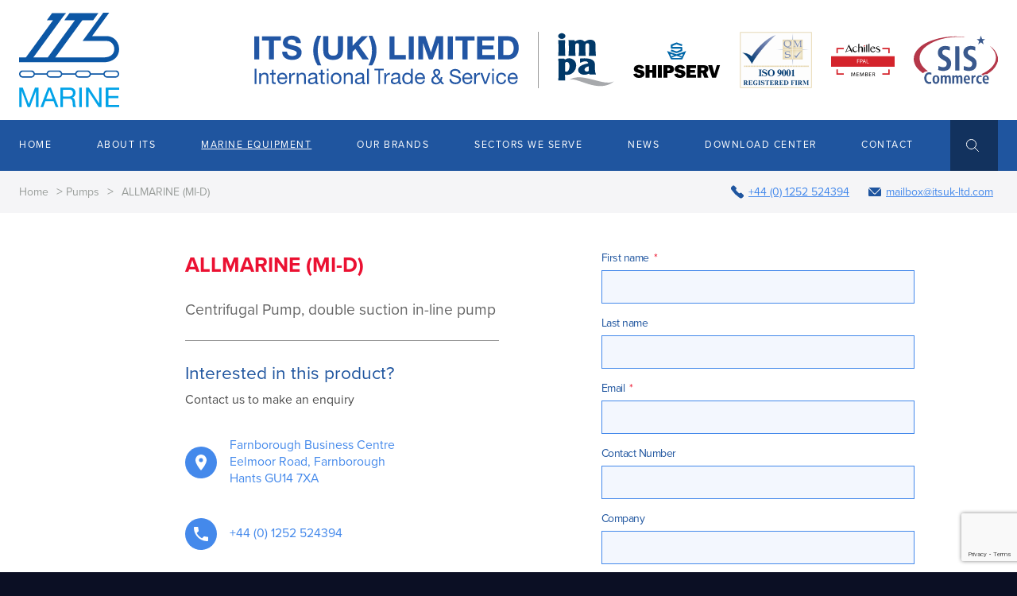

--- FILE ---
content_type: text/html; charset=UTF-8
request_url: https://www.itsuk-ltd.com/marine_equipment/allmarine-mi-d/
body_size: 30564
content:


<!doctype html>

<html class="no-js" lang="en-GB">
	<head> <script type="text/javascript">
/* <![CDATA[ */
document.addEventListener( "DOMContentLoaded", function() {  var gform;gform||(document.addEventListener("gform_main_scripts_loaded",function(){gform.scriptsLoaded=!0}),window.addEventListener("DOMContentLoaded",function(){gform.domLoaded=!0}),gform={domLoaded:!1,scriptsLoaded:!1,initializeOnLoaded:function(o){gform.domLoaded&&gform.scriptsLoaded?o():!gform.domLoaded&&gform.scriptsLoaded?window.addEventListener("DOMContentLoaded",o):document.addEventListener("gform_main_scripts_loaded",o)},hooks:{action:{},filter:{}},addAction:function(o,n,r,t){gform.addHook("action",o,n,r,t)},addFilter:function(o,n,r,t){gform.addHook("filter",o,n,r,t)},doAction:function(o){gform.doHook("action",o,arguments)},applyFilters:function(o){return gform.doHook("filter",o,arguments)},removeAction:function(o,n){gform.removeHook("action",o,n)},removeFilter:function(o,n,r){gform.removeHook("filter",o,n,r)},addHook:function(o,n,r,t,i){null==gform.hooks[o][n]&&(gform.hooks[o][n]=[]);var e=gform.hooks[o][n];null==i&&(i=n+"_"+e.length),gform.hooks[o][n].push({tag:i,callable:r,priority:t=null==t?10:t})},doHook:function(n,o,r){var t;if(r=Array.prototype.slice.call(r,1),null!=gform.hooks[n][o]&&((o=gform.hooks[n][o]).sort(function(o,n){return o.priority-n.priority}),o.forEach(function(o){"function"!=typeof(t=o.callable)&&(t=window[t]),"action"==n?t.apply(null,r):r[0]=t.apply(null,r)})),"filter"==n)return r[0]},removeHook:function(o,n,t,i){var r;null!=gform.hooks[o][n]&&(r=(r=gform.hooks[o][n]).filter(function(o,n,r){return!!(null!=i&&i!=o.tag||null!=t&&t!=o.priority)}),gform.hooks[o][n]=r)}});  }, false );
/* ]]> */
</script>

		<meta
		charset="UTF-8">
				<meta
		http-equiv="x-ua-compatible" content="ie=edge">

				<meta name="viewport" content="width=device-width, initial-scale=1.0"/>

		<title>
							ALLMARINE (MI-D) - ITS UK
					</title>

		
		<script>
			(function (d) {
var config = {
kitId: 'crx8xew',
scriptTimeout: 3000,
async: true
},
h = d.documentElement,
t = setTimeout(function () {
h.className = h.className.replace(/\bwf-loading\b/g, "") + " wf-inactive";
}, config.scriptTimeout),
tk = d.createElement("script"),
f = false,
s = d.getElementsByTagName("script")[0],
a;
h.className += " wf-loading";
tk.src = 'https://use.typekit.net/' + config.kitId + '.js';
tk.async = true;
tk.onload = tk.onreadystatechange = function () {
a = this.readyState;
if (f || a && a != "complete" && a != "loaded") 
return;

f = true;
clearTimeout(t);
try {
Typekit.load(config)
} catch (e) {}
};
s.parentNode.insertBefore(tk, s)
})(document);
		</script>

		<meta name="description" content="Your single source for marine technical equipment">

		<link rel="apple-touch-icon" sizes="180x180" href="/apple-touch-icon.png">
		<link rel="icon" type="image/png" sizes="32x32" href="/favicon-32x32.png">
		<link rel="icon" type="image/png" sizes="16x16" href="/favicon-16x16.png">
		<link rel="manifest" href="/site.webmanifest">
		<link rel="mask-icon" href="/safari-pinned-tab.svg" color="#1f559f">
		<meta name="msapplication-TileColor" content="#ffffff">
		<meta name="theme-color" content="#1f559f">

		<meta name='robots' content='index, follow, max-image-preview:large, max-snippet:-1, max-video-preview:-1' />

	<!-- This site is optimized with the Yoast SEO plugin v26.7 - https://yoast.com/wordpress/plugins/seo/ -->
	<link rel="canonical" href="https://www.itsuk-ltd.com/marine_equipment/allmarine-mi-d/" />
	<meta property="og:locale" content="en_GB" />
	<meta property="og:type" content="article" />
	<meta property="og:title" content="ALLMARINE (MI-D) - ITS UK" />
	<meta property="og:description" content="Centrifugal Pump, double suction in-line pump" />
	<meta property="og:url" content="https://www.itsuk-ltd.com/marine_equipment/allmarine-mi-d/" />
	<meta property="og:site_name" content="ITS UK" />
	<meta name="twitter:card" content="summary_large_image" />
	<script type="application/ld+json" class="yoast-schema-graph">{"@context":"https://schema.org","@graph":[{"@type":"WebPage","@id":"https://www.itsuk-ltd.com/marine_equipment/allmarine-mi-d/","url":"https://www.itsuk-ltd.com/marine_equipment/allmarine-mi-d/","name":"ALLMARINE (MI-D) - ITS UK","isPartOf":{"@id":"https://www.itsuk-ltd.com/#website"},"datePublished":"2020-04-07T15:32:41+00:00","breadcrumb":{"@id":"https://www.itsuk-ltd.com/marine_equipment/allmarine-mi-d/#breadcrumb"},"inLanguage":"en-GB","potentialAction":[{"@type":"ReadAction","target":["https://www.itsuk-ltd.com/marine_equipment/allmarine-mi-d/"]}]},{"@type":"BreadcrumbList","@id":"https://www.itsuk-ltd.com/marine_equipment/allmarine-mi-d/#breadcrumb","itemListElement":[{"@type":"ListItem","position":1,"name":"Home","item":"https://www.itsuk-ltd.com/"},{"@type":"ListItem","position":2,"name":"Pumps","item":"https://www.itsuk-ltd.com/marine-equipment/product-list/pumps/"},{"@type":"ListItem","position":3,"name":"ALLMARINE (MI-D)"}]},{"@type":"WebSite","@id":"https://www.itsuk-ltd.com/#website","url":"https://www.itsuk-ltd.com/","name":"ITS UK","description":"Your single source for marine technical equipment","potentialAction":[{"@type":"SearchAction","target":{"@type":"EntryPoint","urlTemplate":"https://www.itsuk-ltd.com/?s={search_term_string}"},"query-input":{"@type":"PropertyValueSpecification","valueRequired":true,"valueName":"search_term_string"}}],"inLanguage":"en-GB"}]}</script>
	<!-- / Yoast SEO plugin. -->


<link rel="alternate" type="application/rss+xml" title="ITS UK &raquo; Feed" href="https://www.itsuk-ltd.com/feed/" />
<link rel="alternate" type="application/rss+xml" title="ITS UK &raquo; Comments Feed" href="https://www.itsuk-ltd.com/comments/feed/" />
<link rel="alternate" type="application/rss+xml" title="ITS UK &raquo; ALLMARINE (MI-D) Comments Feed" href="https://www.itsuk-ltd.com/marine_equipment/allmarine-mi-d/feed/" />
<link rel="alternate" title="oEmbed (JSON)" type="application/json+oembed" href="https://www.itsuk-ltd.com/wp-json/oembed/1.0/embed?url=https%3A%2F%2Fwww.itsuk-ltd.com%2Fmarine_equipment%2Fallmarine-mi-d%2F" />
<link rel="alternate" title="oEmbed (XML)" type="text/xml+oembed" href="https://www.itsuk-ltd.com/wp-json/oembed/1.0/embed?url=https%3A%2F%2Fwww.itsuk-ltd.com%2Fmarine_equipment%2Fallmarine-mi-d%2F&#038;format=xml" />
<style id='wp-img-auto-sizes-contain-inline-css' type='text/css'>
img:is([sizes=auto i],[sizes^="auto," i]){contain-intrinsic-size:3000px 1500px}
/*# sourceURL=wp-img-auto-sizes-contain-inline-css */
</style>
<link rel='stylesheet' id='preface-stylesheet-css' href='https://www.itsuk-ltd.com/content/themes/itsuk/dist/css/main-8d88d346e9.css' type='text/css' media='all' />
<style id='wp-block-library-inline-css' type='text/css'>
:root{--wp-block-synced-color:#7a00df;--wp-block-synced-color--rgb:122,0,223;--wp-bound-block-color:var(--wp-block-synced-color);--wp-editor-canvas-background:#ddd;--wp-admin-theme-color:#007cba;--wp-admin-theme-color--rgb:0,124,186;--wp-admin-theme-color-darker-10:#006ba1;--wp-admin-theme-color-darker-10--rgb:0,107,160.5;--wp-admin-theme-color-darker-20:#005a87;--wp-admin-theme-color-darker-20--rgb:0,90,135;--wp-admin-border-width-focus:2px}@media (min-resolution:192dpi){:root{--wp-admin-border-width-focus:1.5px}}.wp-element-button{cursor:pointer}:root .has-very-light-gray-background-color{background-color:#eee}:root .has-very-dark-gray-background-color{background-color:#313131}:root .has-very-light-gray-color{color:#eee}:root .has-very-dark-gray-color{color:#313131}:root .has-vivid-green-cyan-to-vivid-cyan-blue-gradient-background{background:linear-gradient(135deg,#00d084,#0693e3)}:root .has-purple-crush-gradient-background{background:linear-gradient(135deg,#34e2e4,#4721fb 50%,#ab1dfe)}:root .has-hazy-dawn-gradient-background{background:linear-gradient(135deg,#faaca8,#dad0ec)}:root .has-subdued-olive-gradient-background{background:linear-gradient(135deg,#fafae1,#67a671)}:root .has-atomic-cream-gradient-background{background:linear-gradient(135deg,#fdd79a,#004a59)}:root .has-nightshade-gradient-background{background:linear-gradient(135deg,#330968,#31cdcf)}:root .has-midnight-gradient-background{background:linear-gradient(135deg,#020381,#2874fc)}:root{--wp--preset--font-size--normal:16px;--wp--preset--font-size--huge:42px}.has-regular-font-size{font-size:1em}.has-larger-font-size{font-size:2.625em}.has-normal-font-size{font-size:var(--wp--preset--font-size--normal)}.has-huge-font-size{font-size:var(--wp--preset--font-size--huge)}.has-text-align-center{text-align:center}.has-text-align-left{text-align:left}.has-text-align-right{text-align:right}.has-fit-text{white-space:nowrap!important}#end-resizable-editor-section{display:none}.aligncenter{clear:both}.items-justified-left{justify-content:flex-start}.items-justified-center{justify-content:center}.items-justified-right{justify-content:flex-end}.items-justified-space-between{justify-content:space-between}.screen-reader-text{border:0;clip-path:inset(50%);height:1px;margin:-1px;overflow:hidden;padding:0;position:absolute;width:1px;word-wrap:normal!important}.screen-reader-text:focus{background-color:#ddd;clip-path:none;color:#444;display:block;font-size:1em;height:auto;left:5px;line-height:normal;padding:15px 23px 14px;text-decoration:none;top:5px;width:auto;z-index:100000}html :where(.has-border-color){border-style:solid}html :where([style*=border-top-color]){border-top-style:solid}html :where([style*=border-right-color]){border-right-style:solid}html :where([style*=border-bottom-color]){border-bottom-style:solid}html :where([style*=border-left-color]){border-left-style:solid}html :where([style*=border-width]){border-style:solid}html :where([style*=border-top-width]){border-top-style:solid}html :where([style*=border-right-width]){border-right-style:solid}html :where([style*=border-bottom-width]){border-bottom-style:solid}html :where([style*=border-left-width]){border-left-style:solid}html :where(img[class*=wp-image-]){height:auto;max-width:100%}:where(figure){margin:0 0 1em}html :where(.is-position-sticky){--wp-admin--admin-bar--position-offset:var(--wp-admin--admin-bar--height,0px)}@media screen and (max-width:600px){html :where(.is-position-sticky){--wp-admin--admin-bar--position-offset:0px}}

/*# sourceURL=wp-block-library-inline-css */
</style><style id='global-styles-inline-css' type='text/css'>
:root{--wp--preset--aspect-ratio--square: 1;--wp--preset--aspect-ratio--4-3: 4/3;--wp--preset--aspect-ratio--3-4: 3/4;--wp--preset--aspect-ratio--3-2: 3/2;--wp--preset--aspect-ratio--2-3: 2/3;--wp--preset--aspect-ratio--16-9: 16/9;--wp--preset--aspect-ratio--9-16: 9/16;--wp--preset--color--black: #000000;--wp--preset--color--cyan-bluish-gray: #abb8c3;--wp--preset--color--white: #ffffff;--wp--preset--color--pale-pink: #f78da7;--wp--preset--color--vivid-red: #cf2e2e;--wp--preset--color--luminous-vivid-orange: #ff6900;--wp--preset--color--luminous-vivid-amber: #fcb900;--wp--preset--color--light-green-cyan: #7bdcb5;--wp--preset--color--vivid-green-cyan: #00d084;--wp--preset--color--pale-cyan-blue: #8ed1fc;--wp--preset--color--vivid-cyan-blue: #0693e3;--wp--preset--color--vivid-purple: #9b51e0;--wp--preset--gradient--vivid-cyan-blue-to-vivid-purple: linear-gradient(135deg,rgb(6,147,227) 0%,rgb(155,81,224) 100%);--wp--preset--gradient--light-green-cyan-to-vivid-green-cyan: linear-gradient(135deg,rgb(122,220,180) 0%,rgb(0,208,130) 100%);--wp--preset--gradient--luminous-vivid-amber-to-luminous-vivid-orange: linear-gradient(135deg,rgb(252,185,0) 0%,rgb(255,105,0) 100%);--wp--preset--gradient--luminous-vivid-orange-to-vivid-red: linear-gradient(135deg,rgb(255,105,0) 0%,rgb(207,46,46) 100%);--wp--preset--gradient--very-light-gray-to-cyan-bluish-gray: linear-gradient(135deg,rgb(238,238,238) 0%,rgb(169,184,195) 100%);--wp--preset--gradient--cool-to-warm-spectrum: linear-gradient(135deg,rgb(74,234,220) 0%,rgb(151,120,209) 20%,rgb(207,42,186) 40%,rgb(238,44,130) 60%,rgb(251,105,98) 80%,rgb(254,248,76) 100%);--wp--preset--gradient--blush-light-purple: linear-gradient(135deg,rgb(255,206,236) 0%,rgb(152,150,240) 100%);--wp--preset--gradient--blush-bordeaux: linear-gradient(135deg,rgb(254,205,165) 0%,rgb(254,45,45) 50%,rgb(107,0,62) 100%);--wp--preset--gradient--luminous-dusk: linear-gradient(135deg,rgb(255,203,112) 0%,rgb(199,81,192) 50%,rgb(65,88,208) 100%);--wp--preset--gradient--pale-ocean: linear-gradient(135deg,rgb(255,245,203) 0%,rgb(182,227,212) 50%,rgb(51,167,181) 100%);--wp--preset--gradient--electric-grass: linear-gradient(135deg,rgb(202,248,128) 0%,rgb(113,206,126) 100%);--wp--preset--gradient--midnight: linear-gradient(135deg,rgb(2,3,129) 0%,rgb(40,116,252) 100%);--wp--preset--font-size--small: 13px;--wp--preset--font-size--medium: 20px;--wp--preset--font-size--large: 36px;--wp--preset--font-size--x-large: 42px;--wp--preset--spacing--20: 0.44rem;--wp--preset--spacing--30: 0.67rem;--wp--preset--spacing--40: 1rem;--wp--preset--spacing--50: 1.5rem;--wp--preset--spacing--60: 2.25rem;--wp--preset--spacing--70: 3.38rem;--wp--preset--spacing--80: 5.06rem;--wp--preset--shadow--natural: 6px 6px 9px rgba(0, 0, 0, 0.2);--wp--preset--shadow--deep: 12px 12px 50px rgba(0, 0, 0, 0.4);--wp--preset--shadow--sharp: 6px 6px 0px rgba(0, 0, 0, 0.2);--wp--preset--shadow--outlined: 6px 6px 0px -3px rgb(255, 255, 255), 6px 6px rgb(0, 0, 0);--wp--preset--shadow--crisp: 6px 6px 0px rgb(0, 0, 0);}:where(.is-layout-flex){gap: 0.5em;}:where(.is-layout-grid){gap: 0.5em;}body .is-layout-flex{display: flex;}.is-layout-flex{flex-wrap: wrap;align-items: center;}.is-layout-flex > :is(*, div){margin: 0;}body .is-layout-grid{display: grid;}.is-layout-grid > :is(*, div){margin: 0;}:where(.wp-block-columns.is-layout-flex){gap: 2em;}:where(.wp-block-columns.is-layout-grid){gap: 2em;}:where(.wp-block-post-template.is-layout-flex){gap: 1.25em;}:where(.wp-block-post-template.is-layout-grid){gap: 1.25em;}.has-black-color{color: var(--wp--preset--color--black) !important;}.has-cyan-bluish-gray-color{color: var(--wp--preset--color--cyan-bluish-gray) !important;}.has-white-color{color: var(--wp--preset--color--white) !important;}.has-pale-pink-color{color: var(--wp--preset--color--pale-pink) !important;}.has-vivid-red-color{color: var(--wp--preset--color--vivid-red) !important;}.has-luminous-vivid-orange-color{color: var(--wp--preset--color--luminous-vivid-orange) !important;}.has-luminous-vivid-amber-color{color: var(--wp--preset--color--luminous-vivid-amber) !important;}.has-light-green-cyan-color{color: var(--wp--preset--color--light-green-cyan) !important;}.has-vivid-green-cyan-color{color: var(--wp--preset--color--vivid-green-cyan) !important;}.has-pale-cyan-blue-color{color: var(--wp--preset--color--pale-cyan-blue) !important;}.has-vivid-cyan-blue-color{color: var(--wp--preset--color--vivid-cyan-blue) !important;}.has-vivid-purple-color{color: var(--wp--preset--color--vivid-purple) !important;}.has-black-background-color{background-color: var(--wp--preset--color--black) !important;}.has-cyan-bluish-gray-background-color{background-color: var(--wp--preset--color--cyan-bluish-gray) !important;}.has-white-background-color{background-color: var(--wp--preset--color--white) !important;}.has-pale-pink-background-color{background-color: var(--wp--preset--color--pale-pink) !important;}.has-vivid-red-background-color{background-color: var(--wp--preset--color--vivid-red) !important;}.has-luminous-vivid-orange-background-color{background-color: var(--wp--preset--color--luminous-vivid-orange) !important;}.has-luminous-vivid-amber-background-color{background-color: var(--wp--preset--color--luminous-vivid-amber) !important;}.has-light-green-cyan-background-color{background-color: var(--wp--preset--color--light-green-cyan) !important;}.has-vivid-green-cyan-background-color{background-color: var(--wp--preset--color--vivid-green-cyan) !important;}.has-pale-cyan-blue-background-color{background-color: var(--wp--preset--color--pale-cyan-blue) !important;}.has-vivid-cyan-blue-background-color{background-color: var(--wp--preset--color--vivid-cyan-blue) !important;}.has-vivid-purple-background-color{background-color: var(--wp--preset--color--vivid-purple) !important;}.has-black-border-color{border-color: var(--wp--preset--color--black) !important;}.has-cyan-bluish-gray-border-color{border-color: var(--wp--preset--color--cyan-bluish-gray) !important;}.has-white-border-color{border-color: var(--wp--preset--color--white) !important;}.has-pale-pink-border-color{border-color: var(--wp--preset--color--pale-pink) !important;}.has-vivid-red-border-color{border-color: var(--wp--preset--color--vivid-red) !important;}.has-luminous-vivid-orange-border-color{border-color: var(--wp--preset--color--luminous-vivid-orange) !important;}.has-luminous-vivid-amber-border-color{border-color: var(--wp--preset--color--luminous-vivid-amber) !important;}.has-light-green-cyan-border-color{border-color: var(--wp--preset--color--light-green-cyan) !important;}.has-vivid-green-cyan-border-color{border-color: var(--wp--preset--color--vivid-green-cyan) !important;}.has-pale-cyan-blue-border-color{border-color: var(--wp--preset--color--pale-cyan-blue) !important;}.has-vivid-cyan-blue-border-color{border-color: var(--wp--preset--color--vivid-cyan-blue) !important;}.has-vivid-purple-border-color{border-color: var(--wp--preset--color--vivid-purple) !important;}.has-vivid-cyan-blue-to-vivid-purple-gradient-background{background: var(--wp--preset--gradient--vivid-cyan-blue-to-vivid-purple) !important;}.has-light-green-cyan-to-vivid-green-cyan-gradient-background{background: var(--wp--preset--gradient--light-green-cyan-to-vivid-green-cyan) !important;}.has-luminous-vivid-amber-to-luminous-vivid-orange-gradient-background{background: var(--wp--preset--gradient--luminous-vivid-amber-to-luminous-vivid-orange) !important;}.has-luminous-vivid-orange-to-vivid-red-gradient-background{background: var(--wp--preset--gradient--luminous-vivid-orange-to-vivid-red) !important;}.has-very-light-gray-to-cyan-bluish-gray-gradient-background{background: var(--wp--preset--gradient--very-light-gray-to-cyan-bluish-gray) !important;}.has-cool-to-warm-spectrum-gradient-background{background: var(--wp--preset--gradient--cool-to-warm-spectrum) !important;}.has-blush-light-purple-gradient-background{background: var(--wp--preset--gradient--blush-light-purple) !important;}.has-blush-bordeaux-gradient-background{background: var(--wp--preset--gradient--blush-bordeaux) !important;}.has-luminous-dusk-gradient-background{background: var(--wp--preset--gradient--luminous-dusk) !important;}.has-pale-ocean-gradient-background{background: var(--wp--preset--gradient--pale-ocean) !important;}.has-electric-grass-gradient-background{background: var(--wp--preset--gradient--electric-grass) !important;}.has-midnight-gradient-background{background: var(--wp--preset--gradient--midnight) !important;}.has-small-font-size{font-size: var(--wp--preset--font-size--small) !important;}.has-medium-font-size{font-size: var(--wp--preset--font-size--medium) !important;}.has-large-font-size{font-size: var(--wp--preset--font-size--large) !important;}.has-x-large-font-size{font-size: var(--wp--preset--font-size--x-large) !important;}
/*# sourceURL=global-styles-inline-css */
</style>

<style id='classic-theme-styles-inline-css' type='text/css'>
/*! This file is auto-generated */
.wp-block-button__link{color:#fff;background-color:#32373c;border-radius:9999px;box-shadow:none;text-decoration:none;padding:calc(.667em + 2px) calc(1.333em + 2px);font-size:1.125em}.wp-block-file__button{background:#32373c;color:#fff;text-decoration:none}
/*# sourceURL=/wp-includes/css/classic-themes.min.css */
</style>
<link rel='stylesheet' id='algolia-autocomplete-css' href='https://www.itsuk-ltd.com/content/plugins/wp-search-with-algolia/css/algolia-autocomplete.css' type='text/css' media='all' />
<script type="text/javascript" src="https://www.itsuk-ltd.com/content/plugins/cookiebar/cookiebar-latest.min.js?1" id="cookieBAR-js"></script>
<script type="text/javascript" src="https://www.itsuk-ltd.com/wordpress/wp-includes/js/jquery/jquery.min.js" id="jquery-core-js"></script>
<script type="text/javascript" src="https://www.itsuk-ltd.com/wordpress/wp-includes/js/jquery/jquery-migrate.min.js" id="jquery-migrate-js"></script>
<link rel="https://api.w.org/" href="https://www.itsuk-ltd.com/wp-json/" /><link rel="alternate" title="JSON" type="application/json" href="https://www.itsuk-ltd.com/wp-json/wp/v2/marine_equipment/3472" /><link rel="EditURI" type="application/rsd+xml" title="RSD" href="https://www.itsuk-ltd.com/wordpress/xmlrpc.php?rsd" />
<link rel='shortlink' href='https://www.itsuk-ltd.com/?p=3472' />
 <style> .ppw-ppf-input-container { background-color: !important; padding: px!important; border-radius: px!important; } .ppw-ppf-input-container div.ppw-ppf-headline { font-size: px!important; font-weight: !important; color: !important; } .ppw-ppf-input-container div.ppw-ppf-desc { font-size: px!important; font-weight: !important; color: !important; } .ppw-ppf-input-container label.ppw-pwd-label { font-size: px!important; font-weight: !important; color: !important; } div.ppwp-wrong-pw-error { font-size: px!important; font-weight: !important; color: #dc3232!important; background: !important; } .ppw-ppf-input-container input[type='submit'] { color: !important; background: !important; } .ppw-ppf-input-container input[type='submit']:hover { color: !important; background: !important; } .ppw-ppf-desc-below { font-size: px!important; font-weight: !important; color: !important; } </style>  <style> .ppw-form { background-color: !important; padding: px!important; border-radius: px!important; } .ppw-headline.ppw-pcp-pf-headline { font-size: px!important; font-weight: !important; color: !important; } .ppw-description.ppw-pcp-pf-desc { font-size: px!important; font-weight: !important; color: !important; } .ppw-pcp-pf-desc-above-btn { display: block; } .ppw-pcp-pf-desc-below-form { font-size: px!important; font-weight: !important; color: !important; } .ppw-input label.ppw-pcp-password-label { font-size: px!important; font-weight: !important; color: !important; } .ppw-form input[type='submit'] { color: !important; background: !important; } .ppw-form input[type='submit']:hover { color: !important; background: !important; } div.ppw-error.ppw-pcp-pf-error-msg { font-size: px!important; font-weight: !important; color: #dc3232!important; background: !important; } </style> 		<style>
			.algolia-search-highlight {
				background-color: #fffbcc;
				border-radius: 2px;
				font-style: normal;
			}
		</style>
		

		<script src="https://www.itsuk-ltd.com/content/themes/itsuk/dist/js/head/modernizr-custom.js"></script>

	</head>

	<body
		class="wp-singular marine_equipment-template-default single single-marine_equipment postid-3472 wp-theme-itsuk">
		<!--[if lte IE 9]>
					<p class="browserupgrade">You are using an <strong>outdated</strong> browser. Please <a href="http://browsehappy.com/">upgrade your browser</a> to improve your experience and security.</p>
				<![endif]-->

		<div id="o-wrapper">

			<header class="c-header  js-header">

	<div class="o-wrapper">

		<ul class="o-layout  o-layout--middle  o-layout--flush">

			<li class="o-layout__item  u-3/12@menu-breakpoint">

				<a href="/" class="c-header__logo-link">
					<svg xmlns="http://www.w3.org/2000/svg" width="105" height="99" viewBox="0 0 105 99">
    <g fill="none" fill-rule="nonzero">
        <path fill="#0C57A5" d="M103.248 31.325c-1.62-3.003-4.002-5.136-7.263-6.223a13.572 13.572 0 0 0-4.365-.63c-4.855.01-9.71.012-14.564.002a.73.73 0 0 1-.43-.053c.088-.124.162-.232.24-.337L94.26.334c.075-.103.193-.186.194-.334h-6.273c-.016.128-.114.208-.183.303A8932.662 8932.662 0 0 1 83.096 7L66.913 29.086c-.12.135-.218.288-.29.453H90.51c.517 0 1.034-.006 1.55.006 2.203.053 4.08.862 5.543 2.517 1.813 2.051 2.536 4.472 2.194 7.185-.303 2.407-1.508 4.276-3.523 5.618a10.366 10.366 0 0 1-2.844 1.288c-1.616.478-3.273.637-4.95.637H39.273c-.349 0-.697.003-1.046-.002-.075-.001-.17.043-.236-.075.062-.09.126-.19.196-.285C47.492 33.687 56.796 20.944 66.097 8.2a.676.676 0 0 1 .624-.31c3.545.01 7.09.004 10.635.012a.58.58 0 0 0 .532-.272c1.696-2.336 3.396-4.668 5.102-6.996a.727.727 0 0 0 .189-.34H71.068L53.295.294c-.209 0-.372.016-.52.22-1.72 2.376-3.448 4.748-5.183 7.114-.052.072-.145.133-.105.277h10.939a1.648 1.648 0 0 1-.3.48l-14.51 19.87c-4.44 6.08-8.878 12.16-13.315 18.241a.642.642 0 0 1-.59.303c-4.77-.01-9.54-.011-14.311-.006h-.348a.676.676 0 0 1 .189-.348A329713.619 329713.619 0 0 1 45.007 5.681c1.126-1.542 2.187-3.139 3.551-4.495.205-.203.394-.422.586-.637.06-.066.145-.122.152-.22a.327.327 0 0 0-.222-.034L34.907.29a.486.486 0 0 0-.448.22 2557.336 2557.336 0 0 1-5.186 7.113c-.053.073-.144.134-.104.278h6.309a.717.717 0 0 1-.18.336 154103.359 154103.359 0 0 0-27.91 38.229.702.702 0 0 1-.647.333c-2.247-.012-4.494-.003-6.741-.001v5.055l.433.002c29.356 0 58.712 0 88.068.002a24.948 24.948 0 0 0 3.876-.284c1.85-.29 3.64-.79 5.299-1.67 4.717-2.505 7.16-6.442 7.265-11.79a13.569 13.569 0 0 0-1.693-6.788zM104.943 63.681a3.782 3.782 0 0 0-3.772-3.22c-2.98-.005-5.96-.005-8.94 0a3.78 3.78 0 0 0-3.645 2.752c-.097.333-.097.333-.459.333h-12.4c-.073 0-.145-.004-.217 0-.138.01-.234-.027-.249-.185a.99.99 0 0 0-.049-.173 3.756 3.756 0 0 0-3.554-2.723c-3.04-.016-6.08-.016-9.12 0a3.755 3.755 0 0 0-3.57 2.751c-.093.328-.093.33-.426.33H45.566c-.328 0-.328-.001-.413-.3a3.776 3.776 0 0 0-3.655-2.785c-2.98-.005-5.96-.005-8.94 0a3.778 3.778 0 0 0-3.67 2.766c-.093.318-.093.32-.434.32h-11.57c-.342 0-.342-.002-.434-.321a3.77 3.77 0 0 0-3.6-2.763c-3.015-.012-6.03-.012-9.047 0a3.777 3.777 0 0 0-3.658 2.921c-.028.114-.023.243-.145.313v1.083c.116.056.116.17.141.274a3.77 3.77 0 0 0 3.71 2.945c2.98.01 5.96.005 8.939.002a3.636 3.636 0 0 0 1.473-.296 3.732 3.732 0 0 0 2.19-2.48c.087-.302.087-.303.409-.304h11.607c.327 0 .327.001.402.26.503 1.732 1.938 2.818 3.738 2.82 2.945.003 5.888.003 8.832 0a3.775 3.775 0 0 0 3.716-2.8c.08-.276.08-.28.355-.28h13.084c.28 0 .28.004.358.274.49 1.687 1.905 2.795 3.64 2.803 3.004.014 6.008.027 9.01-.005 1.567-.017 2.711-.788 3.416-2.195.112-.228.194-.468.245-.715.025-.115.077-.168.193-.162.084.004.169 0 .253 0h12.4c.378 0 .382 0 .482.35.166.593.48 1.135.913 1.573a3.79 3.79 0 0 0 2.818 1.158h8.651c.24 0 .48-.012.72-.039 2.048-.223 3.582-2.245 3.248-4.282zM15.03 65.093c-.357.889-1.037 1.392-1.992 1.505a4.29 4.29 0 0 1-.504.02H8.317c-1.454 0-2.908-.003-4.362.001-.834.003-1.526-.296-2.036-.965a2.38 2.38 0 0 1 1.504-3.77c.202-.035.406-.052.61-.053 2.86.002 5.72.002 8.58 0 .783 0 1.473.227 1.992.836.612.72.78 1.544.426 2.426zm26.715 1.505c-.238.022-.48.02-.72.02-1.346.003-2.691.003-4.037.002-1.442 0-2.884-.003-4.326.001-.706.002-1.33-.202-1.825-.716-.657-.682-.874-1.492-.58-2.394.297-.91.946-1.453 1.892-1.63.189-.033.38-.05.573-.048 2.872.002 5.744.002 8.616.002 1.021 0 1.823.407 2.3 1.334.354.7.339 1.53-.04 2.216a2.365 2.365 0 0 1-1.853 1.213zm32.034-1.443a2.301 2.301 0 0 1-1.96 1.443 5.314 5.314 0 0 1-.612.02c-1.382.002-2.764.003-4.146.002-1.43 0-2.86-.005-4.29.002-.746.004-1.4-.21-1.91-.77-.625-.69-.82-1.492-.516-2.377.303-.877.936-1.405 1.847-1.588.188-.037.38-.055.573-.054h8.652c.826 0 1.537.27 2.05.942.555.727.678 1.536.312 2.38zm27.69 1.441c-.18.019-.36.023-.54.023-1.406.002-2.812.002-4.218.001-1.454 0-2.908-.003-4.362.001-.878.002-1.593-.324-2.1-1.051a2.38 2.38 0 0 1 1.563-3.685c.2-.034.405-.051.61-.052h8.579c.913 0 1.669.315 2.19 1.091.458.691.522 1.571.17 2.321a2.37 2.37 0 0 1-1.892 1.351z"/>
        <path fill="#02A3E8" d="M20.402 78.976c0-.097.002-.193 0-.29-.007-.268-.008-.274-.29-.274-1.057-.003-2.115.004-3.172-.007a.324.324 0 0 0-.362.258c-.195.556-.409 1.105-.616 1.655l-2.749 7.324c-.566 1.508-1.136 3.013-1.7 4.522-.335.9-.659 1.805-.993 2.707-.051.19-.133.372-.24.538a.555.555 0 0 1-.16-.267c-.292-.66-.513-1.347-.764-2.022-.895-2.398-1.794-4.794-2.697-7.19l-2.708-7.224c-.11-.293-.112-.295-.441-.295H.59c-.522.002-.467-.057-.467.458v19.604c0 .131.014.263.021.395h2.524c.03-.142.038-.287.024-.43.001-5.294.002-10.587.001-15.88v-.572c.127-.019.112.08.133.136.497 1.314.993 2.629 1.487 3.944.873 2.327 1.744 4.655 2.613 6.983.69 1.857 1.366 3.719 2.048 5.578.029.078.075.153.04.24h2.45l1.076-2.944c.465-1.276.927-2.553 1.4-3.825.515-1.385 1.042-2.766 1.561-4.15.71-1.89 1.417-3.78 2.123-5.67.038-.101.081-.2.123-.303.11.034.063.12.063.176.002 5.572.002 11.145 0 16.717h2.595l-.003-.433v-19.46zM86.366 78.366c-.733.002-1.466.003-2.2-.001-.14 0-.194.06-.189.195.004.084 0 .168 0 .252v5.814c0 3.298 0 6.596-.003 9.894 0 .12.044.254-.05.365-.104-.041-.131-.127-.176-.196a476375.01 476375.01 0 0 0-5.848-9.02 6830.77 6830.77 0 0 1-4.53-6.995.506.506 0 0 0-.495-.269c-.708.016-1.417.003-2.126.006-.523.002-.469-.062-.469.454v19.607c0 .132.014.263.02.395h2.596c-.003-.12-.01-.24-.01-.36V82.554c.118-.017.128.075.162.127 1.372 2.104 2.742 4.21 4.11 6.315 1.636 2.52 3.27 5.041 4.901 7.563.425.655.857 1.307 1.28 1.963.068.105.19.192.157.345h3.028c.005-.144.015-.288.015-.432V78.792c0-.085-.003-.169 0-.253.003-.119-.052-.173-.173-.173zM58.782 94.545a13.733 13.733 0 0 0-.321-2.787c-.337-1.397-1.113-2.378-2.567-2.72-.063-.014-.14-.02-.162-.11.104-.035.206-.068.308-.104 1.231-.432 2.128-1.227 2.638-2.443a6.581 6.581 0 0 0 .384-3.885c-.287-1.476-1.114-2.555-2.42-3.278a6.752 6.752 0 0 0-3.29-.801c-3.206-.018-6.413-.007-9.62-.006-.317 0-.318.004-.322.316v11.947c0 2.731-.001 5.462-.004 8.194h2.668c.03-.142.038-.287.024-.43v-7.794-.252c.008-.27.009-.274.29-.274 2.15 0 4.299.001 6.448.004.634.002 1.243.11 1.784.469a2.83 2.83 0 0 1 1.18 1.712c.228.883.382 1.784.46 2.693.058.683.032 1.368.097 2.05.06.636.122 1.26.46 1.821h3.1a4.648 4.648 0 0 1-.752-1.545 12.289 12.289 0 0 1-.383-2.777zm-4.513-7.064c-.65.216-1.333.32-2.018.312-1.922.018-3.844.008-5.766.008-.339 0-.342-.003-.342-.33v-6.426c0-.313.004-.316.316-.317h3.617c1.044.02 2.21-.037 3.373.027.616.02 1.213.214 1.723.56.669.468 1.02 1.144 1.185 1.915.142.66.137 1.344-.014 2.002-.262 1.144-.991 1.864-2.074 2.25zM104.556 78.41H91.362c-.494 0-.436-.032-.436.455l-.001 13.215c0 2.263-.001 4.525-.003 6.788h14.06c-.004-.614-.006-1.227-.012-1.84-.005-.54.076-.489-.47-.49-1.046-.003-2.092 0-3.137 0H94.01c-.355 0-.355-.002-.358-.35v-.073-6.21c0-.465-.035-.413.399-.413h9.841c.357-.001.358-.002.359-.346 0-.505.002-1.01 0-1.516s.056-.45-.434-.452h-6.957c-.986 0-1.97-.003-2.956.003-.175.001-.28-.035-.252-.236a1.05 1.05 0 0 0 0-.145v-5.668c0-.073.005-.145 0-.217-.009-.143.063-.192.196-.184.084.005.168 0 .252 0h9.409c.396 0 .793.002 1.19 0 .278-.002.283-.005.285-.274.003-.542.003-1.083 0-1.625-.002-.464.057-.421-.427-.421zM37.487 89.027c-1.336-3.463-2.716-6.909-4.07-10.364a.336.336 0 0 0-.368-.257c-.768.011-1.537.003-2.306.005-.313 0-.312.003-.432.31l-2.571 6.54c-.73 1.853-1.436 3.717-2.143 5.581-.898 2.37-1.839 4.724-2.754 7.087-.12.311-.288.605-.346.94h2.812l1.822-4.932c.12-.327.24-.654.366-.98.108-.28.111-.28.414-.28 1.262-.002 2.524-.002 3.786 0h4.109c.373 0 .375 0 .496.326.678 1.823 1.354 3.647 2.028 5.47.05.137.114.265.174.395h2.812c-.116-.29-.234-.578-.348-.869-1.167-2.989-2.327-5.98-3.481-8.972zm-2.38 1.36c-.06.005-.12.002-.18.002h-6.05c-.444 0-.448-.005-.298-.407l2.684-7.182c.202-.54.395-1.082.591-1.623a.176.176 0 0 1 .126-.132c.232.655.458 1.299.688 1.941l2.144 6c.142.395.303.783.446 1.178.063.174.032.208-.15.223zM65.782 78.988v-.253c-.005-.319-.005-.323-.313-.324-.648-.002-1.297-.002-1.945 0-.506.003-.456-.064-.456.468v19.594c-.013.132-.005.265.022.394h2.668c.03-.153.038-.31.023-.466.001-6.471.002-12.942.001-19.413z"/>
    </g>
</svg>

				</a>

				<button id="js-button--slide-top" class="c-header__toggle-btn  hamburger  hamburger--spin-r  js-menu-close" type="button">
					<span class="hamburger-box">
						<span class="hamburger-inner"></span>
					</span>
				</button>

			</li><li class="o-layout__item  u-9/12@menu-breakpoint  c-header__contact">

				<svg xmlns="http://www.w3.org/2000/svg" width="243" height="45" viewBox="0 0 243 45">
    <g fill="#2256A4" fill-rule="nonzero">
        <path d="M169.144 6.878c-.128.358-.259.714-.383 1.073-1.565 4.529-3.128 9.058-4.688 13.588-.097.285-.214.402-.538.393a59.251 59.251 0 0 0-2.867-.003c-.257.005-.354-.083-.435-.316-1.656-4.76-3.317-9.52-4.983-14.277-.036-.103-.078-.204-.118-.305l-.083.015v14.857h-4.33V.69c.113-.005.214-.013.315-.013 1.974 0 3.949.003 5.923-.006.185-.03.36.094.394.278 1.572 4.646 3.15 9.29 4.733 13.932.046.135.1.266.186.491.071-.183.115-.28.147-.38 1.494-4.64 2.985-9.28 4.472-13.921.101-.32.236-.406.559-.403 1.87.017 3.741.005 5.612.01.544.002.521-.117.521.508v20.218c0 .094-.004.188 0 .281.007.167-.053.24-.235.238a395.286 395.286 0 0 0-3.866 0c-.183.001-.24-.075-.233-.24.004-.103 0-.207 0-.311L169.246 7.3c0-.139-.017-.277-.026-.416l-.076-.007zM224.1 21.922V.677h.34c3.055 0 6.11-.039 9.165.013 2.395.04 4.582.738 6.36 2.432a8.769 8.769 0 0 1 2.508 4.477c.726 3.158.633 6.286-.723 9.268-1.244 2.738-3.434 4.346-6.39 4.866-.748.123-1.504.183-2.26.18-2.869.02-5.738.008-8.605.008h-.396zm4.658-17.335v13.424c.121.006.223.015.324.015 1.33 0 2.66-.001 3.99-.004a5.312 5.312 0 0 0 2.057-.42c1.518-.638 2.376-1.856 2.787-3.384.54-2.031.475-4.175-.188-6.17a4.61 4.61 0 0 0-2.668-2.957 6.758 6.758 0 0 0-2.578-.51c-1.131-.018-2.264-.007-3.397-.008-.1 0-.202.008-.327.014zM104.364.69l-8.281 8.374 9.105 12.857h-.314c-1.735 0-3.47-.005-5.206.007a.524.524 0 0 1-.498-.276 3828.916 3828.916 0 0 0-6.03-9.017c-.056-.085-.118-.165-.192-.267-.086.074-.16.127-.222.191-.774.784-1.55 1.566-2.313 2.362a.692.692 0 0 0-.163.436c-.01 2.049-.007 4.098-.007 6.146v.395h-4.63V.698h4.622v8.7l.079.033c.204-.212.41-.421.61-.635l7.49-7.934a.57.57 0 0 1 .361-.177c1.808-.011 3.616-.008 5.425-.007.037 0 .075.005.164.011zM220.617.702v3.86h-11.184v4.595h10.245v3.585h-10.252v5.27h11.428v3.894H204.78V.702zM30.104 14.933c.038.299.053.6.118.891.348 1.55 1.381 2.422 2.866 2.786 1.56.382 3.114.362 4.59-.354 1.084-.526 1.545-1.546 1.273-2.662-.129-.528-.48-.888-.907-1.185-.896-.624-1.937-.875-2.967-1.16-1.547-.43-3.104-.83-4.628-1.33-1.25-.408-2.341-1.108-3.144-2.196-.83-1.125-1.07-2.404-.914-3.752.346-2.99 2.27-4.59 4.972-5.368a11.11 11.11 0 0 1 7.785.539c1.952.871 3.188 2.384 3.549 4.536.058.347.06.702.094 1.053.016.17-.048.248-.226.247-1.34-.003-2.68-.002-4.021.001-.191 0-.255-.095-.272-.263-.189-1.946-1.508-2.683-3.056-2.885-.776-.102-1.556-.13-2.32.067-.933.24-1.729.709-1.96 1.707C30.65 6.83 31 7.52 31.983 7.9c1.03.399 2.1.703 3.165 1.004 1.206.34 2.434.604 3.638.952 1.614.465 2.958 1.342 3.919 2.755.72 1.06.873 2.255.785 3.488-.2 2.781-1.819 4.755-4.639 5.704-1.658.557-3.363.693-5.098.58-1.42-.092-2.8-.358-4.089-.977-2.092-1.005-3.47-2.597-3.901-4.923-.081-.436-.086-.887-.123-1.332-.012-.156.033-.25.223-.25 1.382.006 2.764.005 4.146.007a.38.38 0 0 1 .094.026zM76.856.678c1.504 0 2.948.003 4.392-.004.185 0 .24.078.232.241-.003.063 0 .125 0 .188 0 4.336 0 8.673-.002 13.01.02 1.227-.186 2.449-.607 3.602-.82 2.15-2.429 3.444-4.56 4.145-1.568.517-3.187.625-4.827.533a11.16 11.16 0 0 1-3.608-.744c-2.412-.98-3.83-2.778-4.282-5.325a13.498 13.498 0 0 1-.2-2.29c-.018-4.296-.008-8.59-.008-12.886v-.47h.363c1.268 0 2.536-.004 3.804 0 .443.002.458-.11.458.448 0 4.243-.005 8.486.006 12.729.006.55.053 1.098.142 1.641.246 1.58 1.22 2.515 2.73 2.873a7.24 7.24 0 0 0 3.425-.06c1.39-.34 2.099-1.307 2.353-2.646a9.844 9.844 0 0 0 .18-1.793c.015-4.243.008-8.486.008-12.73V.679zM13.48 4.573H7.113V.702h17.385v3.865h-6.372V21.47c0 .558-.014.447-.457.449-1.269.004-2.536-.013-3.803.01-.335.007-.392-.107-.392-.406.008-5.47.01-10.941.006-16.412v-.54zM191.235 4.578h-6.341V.694h17.38v3.868h-6.345c-.01.195-.023.357-.023.52-.001 5.46-.002 10.92-.001 16.38 0 .566-.014.457-.449.458-1.257.004-2.515.001-3.772.001-.425 0-.426 0-.426-.418V10.55 5.028c-.001-.143-.015-.286-.023-.45zM139.178 21.908h-14.964V.703h4.618v17.31h10.346z"/>
        <path d="M104.948 27.35c4.287-9.074 4.152-18.107.035-27.172.948 0 1.902.027 2.853-.012.417-.017.619.132.818.478a27.063 27.063 0 0 1 3.333 9.164c.303 1.91.376 3.85.218 5.778-.237 3.124-.946 6.129-2.265 8.972-.408.882-.94 1.708-1.411 2.561a.42.42 0 0 1-.424.237c-1.048-.012-2.097-.005-3.157-.005zM61.476 27.35c-1.057 0-2.137.009-3.217-.01a.522.522 0 0 1-.33-.257 27.492 27.492 0 0 1-2.697-6.041 22.931 22.931 0 0 1-1.052-7.895c.196-4.201 1.158-8.207 3.234-11.902.202-.36.38-.81.7-1.007.28-.174.743-.056 1.125-.059.665-.004 1.33-.001 1.995 0 .1 0 .2.01.262.013-4.26 9.052-4.19 18.084-.02 27.159zM4.607 21.907H0V.703h4.607zM146.53 21.907h-4.608V.702h4.609zM182.385 21.908h-4.608V.703h4.608zM165.882 36.88c-.27-.38-.53-.74-.787-1.104-.465-.66-.76-1.375-.747-2.202a2.809 2.809 0 0 1 2.375-2.755 4.532 4.532 0 0 1 1.913.083c2.434.647 2.66 3.004 1.656 4.507-.454.68-1.078 1.176-1.758 1.608l-.304.192 2.49 3.03.098-.003c.108-.423.218-.846.323-1.27a3.23 3.23 0 0 0 .06-.37c.059-.474.058-.474.546-.474h1.016c-.036.914-.129 1.807-.559 2.581-.363.653-.249 1.07.25 1.57.653.653 1.22 1.39 1.824 2.09.065.076.127.156.25.31-.362 0-.652-.041-.927.007-.883.157-1.507-.176-1.974-.918-.184-.294-.45-.536-.703-.828-.655 1.001-1.578 1.546-2.678 1.795-1.265.286-2.52.257-3.697-.358-1.436-.75-1.979-2.003-1.901-3.567.069-1.374.828-2.337 1.905-3.09.416-.29.859-.54 1.33-.834zm1.58 6.605c.807-.013 1.723-.562 2.44-1.496a.237.237 0 0 0-.01-.35 701.74 701.74 0 0 1-2.949-3.545.217.217 0 0 0-.34-.053c-.369.25-.765.466-1.109.745-.888.725-1.317 1.661-1.079 2.809.231 1.11 1.369 1.891 3.047 1.89zm-.119-7.305c.316-.227.611-.42.883-.64.461-.373.832-.819.955-1.419.132-.646-.03-1.214-.578-1.6-.61-.429-1.267-.397-1.913-.053-.582.31-.774.824-.685 1.442.134.927.797 1.544 1.338 2.27zM187.75 34.786c-.03-.144-.057-.307-.1-.467-.263-.994-.89-1.623-1.897-1.848a5.38 5.38 0 0 0-2.74.07c-.93.276-1.494 1.007-1.483 1.884.008.684.331 1.196.956 1.437.712.276 1.453.48 2.188.694.815.239 1.639.445 2.453.686.276.089.544.202.8.338 2.815 1.403 2.451 4.78.333 6.194-1.165.779-2.468.983-3.835.905a7.383 7.383 0 0 1-2.398-.483 4.403 4.403 0 0 1-2.747-4.064l1.605-.126c.037.188.067.36.104.53.225 1.027.811 1.767 1.786 2.166 1.4.573 2.813.615 4.194-.044.964-.46 1.411-1.45 1.137-2.375a1.711 1.711 0 0 0-1.003-1.13c-.706-.291-1.44-.52-2.17-.744-.862-.265-1.737-.484-2.597-.75a4.614 4.614 0 0 1-.9-.418c-2.407-1.37-2.012-4.406-.13-5.639a5.124 5.124 0 0 1 2.151-.766 6.897 6.897 0 0 1 3.636.415 3.812 3.812 0 0 1 2.39 3.535h-1.734zM143.794 43.181c-.121.165-.233.338-.366.492-.487.567-1.146.805-1.853.93-1.399.248-2.713.069-3.852-.848-.924-.743-1.42-1.746-1.637-2.892-.267-1.407-.2-2.792.378-4.12.806-1.854 2.635-2.753 4.595-2.516 1.107.133 2.053.557 2.771 1.563.016-.199.035-.323.035-.446.002-1.466.009-2.932-.005-4.398-.003-.297.075-.403.381-.382.401.026.806.006 1.249.006v.36c0 4.387.002 8.774.007 13.161.001.321-.086.426-.399.399-.267-.023-.54-.004-.81-.005-.42-.001-.42-.002-.422-.439v-.856l-.072-.009zm.207-3.631c-.13-.662-.193-1.265-.37-1.832a2.886 2.886 0 0 0-2.647-2.062c-1.466-.048-2.451.517-2.937 1.777-.523 1.355-.57 2.741.024 4.09.542 1.233 1.527 1.815 2.872 1.773 1.255-.039 2.132-.671 2.584-1.812.247-.624.328-1.315.474-1.934zM132.242 43.165c-.034.087-.079.17-.134.245-1.052 1.09-2.38 1.365-3.822 1.266a4.608 4.608 0 0 1-1.007-.185c-1.267-.38-1.905-1.413-1.802-2.874.089-1.272.814-2.158 2.156-2.484 1.014-.246 2.054-.387 3.081-.577.194-.033.386-.076.576-.129.486-.145.936-.355.991-.939.06-.619-.11-1.176-.683-1.494a2.852 2.852 0 0 0-.968-.301 4.089 4.089 0 0 0-2.082.213c-.554.192-.95.684-1.02 1.266-.02.11-.048.22-.074.338h-1.6c.04-.286.057-.561.122-.824.284-1.14 1.034-1.852 2.128-2.197a6.864 6.864 0 0 1 3.956-.058c1.227.34 1.83 1.19 1.832 2.458.002 1.767 0 3.534.002 5.302-.003.197.01.394.036.59.068.445.255.574.708.507.09-.013.178-.033.309-.058 0 .388.008.749-.008 1.109a.279.279 0 0 1-.16.187 2.366 2.366 0 0 1-1.613.076 1.075 1.075 0 0 1-.738-.851c-.037-.169-.06-.339-.089-.51l-.097-.076zm-.028-3.814a5.21 5.21 0 0 1-.71.236c-.651.119-1.313.183-1.96.32a6.916 6.916 0 0 0-1.563.467c-.651.312-.883.943-.764 1.717.083.544.535.987 1.187 1.127a3.812 3.812 0 0 0 2.113-.126c.822-.293 1.512-.795 1.673-1.686.12-.66.024-1.357.024-2.055zM101.96 43.234c0 .38.01.732-.007 1.083a.306.306 0 0 1-.17.211 2.362 2.362 0 0 1-1.584.082 1.077 1.077 0 0 1-.76-.87c-.033-.161-.056-.325-.09-.53-.081.073-.15.126-.21.188-1.05 1.092-2.376 1.37-3.818 1.282a4.815 4.815 0 0 1-.917-.16c-1.143-.3-1.812-1.11-1.908-2.29-.13-1.589.585-2.645 2.098-3.093.278-.084.56-.152.845-.206.937-.17 1.88-.304 2.812-.5.71-.15 1.015-.484 1.055-1.014.052-.68-.255-1.285-.865-1.516a3.818 3.818 0 0 0-3.192.165c-.419.213-.605.61-.7 1.053-.027.122-.047.244-.074.384h-1.586a3.024 3.024 0 0 1 .796-2.13c.638-.696 1.477-.98 2.376-1.11a7.563 7.563 0 0 1 2.814.106c1.343.315 2.03 1.19 2.03 2.56l.002 5.271c-.002.197.01.394.038.59.066.432.245.558.684.501.1-.013.198-.034.332-.057zm-2.734-3.884c-.23.096-.465.175-.706.236-.651.12-1.313.184-1.96.321a6.923 6.923 0 0 0-1.563.465c-.658.316-.898.974-.765 1.747.095.553.592 1.027 1.274 1.105.502.07 1.01.068 1.51-.006 1.05-.188 1.94-.702 2.184-1.81.142-.65.026-1.357.026-2.058zM51.32 37.507h-1.582c.01-.997.358-1.814 1.121-2.437.59-.481 1.292-.698 2.029-.803a7.676 7.676 0 0 1 2.875.109c1.297.307 1.99 1.199 1.992 2.53.001 1.767.002 3.534.001 5.301-.002.187.01.374.034.56.07.46.263.593.728.518.08-.012.159-.032.29-.059 0 .394.01.762-.007 1.129-.003.063-.103.15-.176.177-.494.2-1.041.23-1.555.085a1.082 1.082 0 0 1-.777-.855c-.039-.17-.06-.345-.095-.553-.084.075-.154.13-.215.193-1.062 1.097-2.397 1.372-3.852 1.273a4.772 4.772 0 0 1-.737-.113c-1.422-.326-2.156-1.379-2.055-2.933.084-1.284.815-2.173 2.174-2.5 1.004-.244 2.033-.385 3.05-.573.205-.033.408-.078.607-.134.472-.147.914-.353.972-.922.062-.592-.081-1.142-.619-1.464a2.872 2.872 0 0 0-1.018-.34 4.031 4.031 0 0 0-2.082.204c-.566.191-.97.694-1.035 1.288-.015.103-.043.203-.069.319zm4.757 1.844c-.232.096-.47.174-.713.236-.651.119-1.312.185-1.96.32a6.9 6.9 0 0 0-1.536.451c-.672.318-.924.984-.786 1.766.097.551.596 1.022 1.278 1.1.502.07 1.01.068 1.51-.007 1.05-.19 1.938-.705 2.18-1.815.143-.648.027-1.355.027-2.051zM242.077 39.965h-7.624c-.034.893.155 1.689.747 2.352.915 1.026 2.734 1.308 3.927.626.514-.29.887-.778 1.032-1.35.067-.245.176-.304.409-.294.412.018.826.005 1.275.005-.216 1.085-.658 1.983-1.55 2.61-1.656 1.166-4.368 1.042-5.911-.27-.81-.689-1.243-1.595-1.464-2.615-.328-1.513-.284-2.988.453-4.394.898-1.714 2.777-2.632 4.676-2.428 1.889.204 3.357 1.717 3.773 3.742.132.644.17 1.308.257 2.016zm-7.605-1.498h5.795c-.049-1.463-1.223-2.898-3.117-2.817-1.442.062-2.696 1.347-2.678 2.817zM200.424 39.957h-7.656c.039.353.048.68.113.997a2.858 2.858 0 0 0 2.774 2.336c.383.016.767-.014 1.143-.09.884-.195 1.463-.753 1.715-1.626.059-.202.137-.286.359-.275.423.02.848.005 1.31.005a4.166 4.166 0 0 1-.893 2.017 3.58 3.58 0 0 1-1.691 1.122 5.595 5.595 0 0 1-3.312.042c-1.212-.35-2.127-1.106-2.62-2.27-.786-1.863-.885-3.748.063-5.596.874-1.706 2.78-2.615 4.653-2.414 1.893.204 3.358 1.706 3.782 3.734.135.644.172 1.31.26 2.018zm-1.808-1.481c-.104-1.78-1.555-3.005-3.284-2.812-1.427.159-2.704 1.601-2.487 2.812h5.771zM156.664 41.304c-.212 1.073-.649 1.962-1.522 2.592-.988.71-2.115.868-3.29.786a4.434 4.434 0 0 1-2.528-.937c-.878-.702-1.35-1.64-1.584-2.715-.33-1.513-.284-2.988.452-4.394.898-1.715 2.778-2.633 4.676-2.429 1.888.203 3.35 1.718 3.776 3.741.098.465.136.944.188 1.418.012.195.013.391.004.587h-7.56c-.037.904.154 1.7.745 2.363.914 1.026 2.734 1.308 3.927.627.514-.29.887-.777 1.032-1.35.067-.243.175-.304.408-.294.412.02.826.005 1.276.005zm-7.37-2.838h5.794c-.05-1.466-1.226-2.898-3.118-2.816-1.441.062-2.698 1.35-2.676 2.817zM30.375 39.957h-.4c-2.276 0-4.552.005-6.827-.006-.27 0-.361.064-.348.346.126 2.595 2.41 3.401 4.243 2.84.775-.237 1.261-.783 1.482-1.553.064-.224.158-.294.383-.285.414.018.829.005 1.29.005-.025.126-.04.221-.062.315-.416 1.74-1.7 2.844-3.48 3.035a5.942 5.942 0 0 1-2.373-.174c-1.234-.37-2.15-1.147-2.635-2.34-.747-1.838-.845-3.698.095-5.51.938-1.81 2.768-2.588 4.644-2.42 1.95.176 3.386 1.762 3.8 3.749.09.425.137.86.184 1.293.013.235.015.47.004.705zm-1.745-1.48a2.916 2.916 0 0 0-3.276-2.814c-1.43.155-2.685 1.566-2.495 2.814h5.771zM70.323 39.464c.007-.739.129-1.473.361-2.175.655-1.905 2.255-3.014 4.273-3.097a5.294 5.294 0 0 1 2.228.338c1.12.452 1.957 1.222 2.422 2.339.714 1.716.74 3.466-.003 5.173-.677 1.553-1.922 2.4-3.601 2.609a5.443 5.443 0 0 1-2.753-.3c-1.644-.663-2.497-1.954-2.802-3.65-.073-.407-.085-.824-.125-1.237zm1.684.029c.096.528.136 1.074.298 1.58.406 1.269 1.273 2.056 2.618 2.214a2.9 2.9 0 0 0 2.982-1.619c.722-1.492.727-3.028-.07-4.488a2.975 2.975 0 0 0-4.938-.412c-.633.789-.83 1.724-.89 2.724zM39.038 34.451h1.506v1.602c.068-.07.131-.142.19-.219.857-1.358 2.151-1.745 3.656-1.621.393.029.78.113 1.149.25 1.052.403 1.585 1.23 1.734 2.318.051.4.076.805.074 1.21.007 2.027.004 4.055.004 6.082v.42h-1.59c-.007-.12-.02-.248-.02-.377-.001-2.111.002-4.222-.005-6.332 0-.249-.029-.497-.089-.739-.207-.804-.865-1.325-1.719-1.387-1.936-.14-3.233 1.036-3.26 2.986-.025 1.83-.028 3.659-.025 5.487 0 .29-.06.411-.376.388-.401-.028-.806-.007-1.229-.007v-10.06zM4.614 44.513v-10.06h1.503v1.595c.07-.064.133-.133.192-.207.873-1.379 2.184-1.765 3.715-1.62.371.031.737.111 1.087.239 1.053.403 1.588 1.226 1.74 2.313.052.391.077.785.076 1.18.007 2.037.003 4.075.003 6.113v.424h-1.61v-.397c0-2.1.002-4.2-.005-6.3a3.086 3.086 0 0 0-.085-.74c-.203-.803-.86-1.327-1.714-1.393-1.926-.15-3.243 1.04-3.268 2.976-.024 1.83-.029 3.66-.024 5.488 0 .311-.079.421-.401.396-.391-.03-.787-.007-1.21-.007zM82.189 34.452h1.506v1.6c.068-.068.13-.141.19-.218.857-1.358 2.15-1.745 3.656-1.621.393.03.78.113 1.149.25 1.051.404 1.584 1.23 1.733 2.318.052.401.077.805.075 1.21.007 2.027.003 4.055.003 6.082v.42h-1.59c-.006-.12-.02-.248-.02-.378 0-2.11.002-4.22-.004-6.331 0-.25-.03-.497-.09-.739-.206-.805-.865-1.326-1.719-1.387-1.936-.14-3.233 1.036-3.26 2.986a354.32 354.32 0 0 0-.025 5.488c0 .289-.061.41-.376.387-.401-.028-.806-.007-1.229-.007v-10.06zM231.327 40.805c-.239 1.517-.812 2.777-2.209 3.425-1.53.71-3.106.663-4.63-.077a3.616 3.616 0 0 1-1.81-1.984c-.736-1.877-.716-3.764.158-5.59.67-1.399 1.837-2.157 3.375-2.339 1.182-.14 2.328-.022 3.367.6 1.035.62 1.555 1.574 1.683 2.787h-1.66a33.614 33.614 0 0 1-.095-.298 2.304 2.304 0 0 0-2.23-1.673c-1.787-.037-2.85.796-3.224 2.546-.254 1.183-.23 2.355.27 3.48.985 2.218 3.963 1.936 4.779.612.22-.396.395-.817.52-1.253.055-.167.093-.244.278-.24.455.012.91.004 1.428.004zM113.936 32.034h-3.5v-1.437h8.597v1.433h-3.467v12.482c-.507 0-.971.007-1.435-.008-.066-.002-.157-.104-.183-.178a.974.974 0 0 1-.01-.309V32.542l-.002-.508zM207.674 34.44c.585 0 1.125-.011 1.663.012.084.004.199.156.234.26.718 2.11 1.43 4.224 2.137 6.338.192.602.415 1.194.668 1.773.038-.097.081-.192.114-.291.853-2.601 1.704-5.203 2.553-7.805.066-.204.143-.306.382-.294.455.023.911.007 1.417.007l-.198.551a7224.067 7224.067 0 0 0-3.36 9.207c-.092.25-.208.336-.466.32a9.883 9.883 0 0 0-1.122 0c-.227.013-.324-.072-.4-.28-.675-1.84-1.362-3.676-2.046-5.514l-1.474-3.967c-.031-.085-.056-.173-.102-.317zM62.668 34.436h1.995v1.453H62.7c-.007.14-.019.25-.019.359v5.897c0 .672.217.889.9.901.351.007.703.001 1.104.001v1.448c-.622 0-1.22.004-1.817-.002a2.783 2.783 0 0 1-.464-.05c-.84-.153-1.269-.643-1.313-1.528a35.09 35.09 0 0 1-.032-1.683c-.004-1.622-.001-3.245-.003-4.868 0-.143-.013-.287-.021-.462H59.36v-1.457h1.675c.008-.165.022-.296.022-.43.002-.78.008-1.56-.003-2.34-.003-.23.07-.308.306-.298.424.018.849.005 1.308.005v3.054zM19.77 43.047v1.464c-.863-.015-1.715.084-2.548-.141-.637-.172-1.003-.686-1.027-1.47-.029-.977-.028-1.954-.032-2.932-.005-1.206-.002-2.413-.002-3.62v-.434H14.47v-1.46h1.66c.012-.163.03-.293.03-.422.004-.78.01-1.56-.001-2.34-.004-.242.07-.328.32-.316.423.02.846.006 1.304.006v3.043h1.98V35.9h-1.96c-.007.14-.017.252-.017.362v5.866c0 .693.214.907.916.918.342.006.684.001 1.069.001zM121.042 44.498h-1.628V34.46h1.506v2.022l.078.074c.748-1.521 1.87-2.44 3.646-2.356v1.673c-.331.038-.662.056-.984.118-1.395.262-2.201 1.13-2.477 2.498-.086.438-.13.882-.134 1.328-.016 1.55-.007 3.098-.007 4.68zM203.665 44.497h-1.63V34.459h1.497v2.024l.088.07c.749-1.519 1.871-2.437 3.646-2.354v1.674c-.333.039-.664.058-.986.119-1.396.263-2.2 1.132-2.476 2.5-.086.437-.13.882-.133 1.328-.017 1.434-.006 2.87-.006 4.304v.373zM37.355 34.2v1.67c-.352.043-.692.065-1.024.13-1.384.265-2.173 1.138-2.448 2.49a7.067 7.067 0 0 0-.133 1.328c-.016 1.548-.006 3.096-.006 4.67h-1.63V34.46h1.506v2.022l.079.074c.748-1.521 1.87-2.44 3.656-2.356zM105.194 44.499h-1.564V30.594h1.564zM1.993 44.5H.431V30.594h1.562zM66.713 44.486V34.453h1.562v10.033zM220.057 44.498h-1.564v-10.04h1.564zM66.722 30.579h1.55v1.995h-1.55zM220.059 30.59v1.984h-1.562V30.59z"/>
    </g>
</svg>

				<span class="u-line"></span>
				<svg xmlns="http://www.w3.org/2000/svg" width="75" height="71" viewBox="0 0 75 71">
    <g fill="none" fill-rule="nonzero">
        <path fill="#A7A9AC" d="M74.812 63.725a20.66 20.66 0 0 1-5.166 3.51c-4.98 2.439-10.25 3.185-15.743 2.796-5.77-.408-11.28-1.924-16.74-3.705-4.195-1.368-8.32-2.955-12.576-4.132a22.345 22.345 0 0 0-6.305-.994c-.81.032-1.612.15-2.396.355-.068-.266.124-.28.228-.338a22.17 22.17 0 0 1 9.822-2.739c5.448-.288 10.747.694 16.02 1.914 5.468 1.265 10.842 2.912 16.341 4.048 2.901.666 5.864 1.023 8.84 1.067 2.58.077 5.136-.508 7.425-1.7.08-.035.164-.062.25-.082z"/>
        <path fill="#003868" d="M28.176 15.499c-.034 4.674.268 9.36-.38 14.017-.051.374-.01.581.45.579 2.832-.014 5.664-.014 8.496 0 .372 0 .524-.094.451-.497A17.046 17.046 0 0 1 37 28.027c-.341-4.049-.167-8.106-.192-12.16-.01-1.633 1.032-2.6 2.695-2.611 1.458-.01 2.19.757 2.178 2.501-.03 4.58.233 9.169-.373 13.732-.057.426.022.61.5.608a756.83 756.83 0 0 1 8.422 0c.435 0 .526-.142.463-.551a65.606 65.606 0 0 1-.436-8.691c0-2.088.075-4.178-.017-6.261-.146-3.3-2.009-5.343-5.266-5.862a11.087 11.087 0 0 0-8.406 1.94c-.6.42-.96.489-1.538-.087a6.964 6.964 0 0 0-4.74-1.98 11.326 11.326 0 0 0-6.573 1.758c-.828.506-.81.502-1.223-.392-.168-.363-.197-.88-.798-.879-2.328.006-4.656.006-6.983 0-.396 0-.48.152-.435.526.142.9.235 1.808.28 2.719.13 5.754.398 11.513-.28 17.254-.036.314-.004.505.381.504 2.88-.007 5.76-.007 8.64 0 .356 0 .453-.132.402-.48a28.051 28.051 0 0 1-.245-2.072c-.292-3.954-.106-7.915-.149-11.873-.016-1.406 1.084-2.38 2.66-2.412 1.398-.032 2.22.727 2.209 2.24zM.629 29.57c-.033.373.011.524.416.523 2.853-.01 5.706-.01 8.559 0 .397 0 .488-.15.433-.522-.534-3.623-.354-7.273-.402-10.68.02-3.206-.042-6.18.091-9.151.02-.43-.035-.66-.557-.66-2.685.02-5.37.013-8.055.006-.378 0-.53.06-.488.525.597 6.64.598 13.32.003 19.959zM1.867 6.3a5.408 5.408 0 0 0 3.43 1.2 5.422 5.422 0 0 0 3.576-1.2 3.2 3.2 0 0 0 .007-5.113 5.774 5.774 0 0 0-7.067.04A3.21 3.21 0 0 0 1.867 6.3zM18.664 33.882a9.63 9.63 0 0 0-8.644.824c-.553.32-.787.24-.955-.335a.698.698 0 0 0-.747-.612c-2.4.022-4.8.015-7.196.005-.4 0-.54.094-.47.54.222 1.399.338 2.812.348 4.227.007 3.24.007 6.479 0 9.716h.028c0 .504.006 1.008 0 1.512-.068 4.169.22 8.35-.396 12.502-.08.53.306.383.549.384 2.71.01 5.421 0 8.132.013.447 0 .631-.068.562-.6a53.922 53.922 0 0 1-.23-6.54c-.005-.499.205-.547.62-.454.797.177 1.615.24 2.43.188a12.286 12.286 0 0 0 11.729-13.158c-.231-3.874-2.056-6.775-5.76-8.212zm-4.152 14.91a3.833 3.833 0 0 1-2.863 2.287c-1.38.24-1.996-.273-1.998-1.66-.002-1.484-.002-2.969 0-4.454 0-1.389.014-2.778-.005-4.167-.014-1.006.077-1.968 1.17-2.39a3.013 3.013 0 0 1 3.232.504c.476.41.822.952.995 1.556.897 2.74.707 5.72-.53 8.325zM50.633 54.159a14.82 14.82 0 0 1-.84-2.748c-.403-1.92-.263-3.871-.3-5.647 0-1.39.015-2.613 0-3.837-.06-3.78-1.765-6.171-5.319-7.46a14.22 14.22 0 0 0-1.654-.493c-4.125-.944-8.288-.82-12.462-.439-.469.043-.45.325-.449.646v4.176c0 1.016-.006 1.001.896.57 2.207-1.056 4.476-1.877 6.985-1.639a3.343 3.343 0 0 1 2.393 1.172c.81.994.676 1.424-.52 1.726-.024.006-.048.009-.071.015-2.22.606-4.493 1.03-6.612 1.973a11.03 11.03 0 0 0-4.249 3.006 5.47 5.47 0 0 0 .617 7.754 7.582 7.582 0 0 0 3.076 1.666c2.93.887 6.09.597 8.812-.806.468-.24.699-.215.952.253.15.417.542.698.985.705 2.472-.024 4.944-.024 7.416 0 .562.005.508-.207.344-.593zm-9.49-9.507c-.053.787-.012 1.58-.011 2.37 0 .79-.026 1.582.01 2.371a.908.908 0 0 1-.583.96 4.36 4.36 0 0 1-2.29.491 2.621 2.621 0 0 1-2.22-3.916 4.32 4.32 0 0 1 1.61-1.701c.84-.51 1.75-.896 2.7-1.147.569-.173.832-.115.785.572z"/>
    </g>
</svg>

				<svg xmlns="http://www.w3.org/2000/svg" width="117" height="48" viewBox="0 0 117 48">
    <g fill="none" fill-rule="nonzero">
        <path fill="#000" d="M4.727 41.475c.365 1.396 1.41 2.095 3.228 2.095 1.19 0 1.89-.504 1.89-1.154 0-1.23-1.19-1.183-3.417-1.76-3.812-.963-5.653-2.31-5.653-5.058 0-3.178 2.744-5.54 7.23-5.54 3.298 0 5.603 1.471 6.669 4.192l-4.29 1.228a2.58 2.58 0 0 0-2.719-1.686c-1.016 0-1.72.555-1.72 1.202 0 .99 1.095 1.038 3.081 1.52 1.65.408 3.181.675 4.488 1.707a4.35 4.35 0 0 1 1.624 3.564 5.03 5.03 0 0 1-1.646 3.713 8.123 8.123 0 0 1-5.63 1.97C3.59 47.475.8 45.595 0 42.366l4.727-.89zM16.514 30.444h5.167v6.19h3.928v-6.19h5.166V47.16h-5.166v-6.62H21.68v6.62h-5.167zM32.977 30.444h5.266V47.16h-5.266zM46.998 37.502c1.406 0 2.21-.628 2.21-1.641 0-1.06-.658-1.638-1.895-1.638h-1.7V37.5l1.385.002zm-6.548-7.058h7.177c2.038 0 3.572.217 4.637.867a4.993 4.993 0 0 1 2.398 4.43c0 3.134-2.377 5.328-6.063 5.328h-2.985v6.091h-5.165l.001-16.716zM59.485 41.475c.365 1.396 1.408 2.095 3.225 2.095 1.19 0 1.893-.504 1.893-1.154 0-1.23-1.19-1.183-3.42-1.76-3.809-.963-5.653-2.31-5.653-5.058 0-3.178 2.742-5.54 7.227-5.54 3.3 0 5.606 1.471 6.672 4.192l-4.293 1.228a2.571 2.571 0 0 0-2.717-1.686c-1.018 0-1.719.555-1.719 1.202 0 .99 1.09 1.038 3.079 1.52 1.649.408 3.174.675 4.486 1.707a4.35 4.35 0 0 1 1.626 3.564 5.021 5.021 0 0 1-1.65 3.713 8.122 8.122 0 0 1-5.63 1.97c-4.266 0-7.052-1.878-7.855-5.107l4.729-.886zM71.273 30.444h12.682v3.903h-7.761v2.455h6.378v3.614h-6.378v2.844h7.857v3.9H71.273zM90.89 34.007v3.277h2.447c1.257 0 2.036-.722 2.036-1.637 0-1.11-.7-1.642-2.11-1.642l-2.373.002zm-5.116-3.563h8.222c4.388 0 6.594 1.613 6.594 4.89 0 2.262-1.043 3.855-2.935 4.532l3.032 7.295H95.16l-2.5-6.333h-1.77v6.333h-5.116V30.444zM100.32 30.444h5.387l2.982 11.224 3.155-11.224h4.315l-5.384 16.716h-5.143z"/>
        <path fill="#0067A9" d="M66.304 15.608c-.082.296-.855 2.526-.855 2.526a.395.395 0 0 1-.571.234c-.436-.173-3.151-1.21-3.151-1.21s-.423-.185 0-.321c.423-.137 4.315-1.412 4.315-1.412s.34-.112.262.185m-1.786 4.54s-.117.224-.153.278c-.037.054-.145.066-.145.066a58.239 58.239 0 0 1-6.151.411 43.219 43.219 0 0 1-6.199-.401.113.113 0 0 1-.09-.075 2.455 2.455 0 0 1-.148-.274c-.066-.13.198-.227.198-.227s6.066-1.961 6.151-2.004a.208.208 0 0 1 .176 0l6.171 1.993c.275.091.19.235.19.235m-13.823-2.023s-.775-2.227-.855-2.526c-.08-.3.258-.19.258-.19s3.898 1.279 4.322 1.416c.424.137 0 .32 0 .32s-2.716 1.04-3.153 1.216a.404.404 0 0 1-.572-.236m19.394-6.502c-1.02.394-11.478 4.013-11.478 4.013-.364.152-.775.15-1.138-.006-.661-.252-11.441-4.006-11.441-4.006s-.572-.274-.519.329l4.777 10.018a.991.991 0 0 0 .868.64h13.844a.854.854 0 0 0 .819-.55c.297-.612 4.823-10.114 4.823-10.114s.072-.56-.552-.328"/>
        <path fill="#0067A9" d="M51.675 9.697s-.552-.21-.692.121l-.662 1.43a.382.382 0 0 0 .238.563c.453.142 6.945 2.388 6.945 2.388.307.12.649.12.956 0l6.918-2.649a.835.835 0 0 0 .381-.788V7.22c0-.335-.14-.655-.387-.884a1.226 1.226 0 0 0-.914-.324H53.249s-.604-.008-.604-.383v-.726s-.044-.291.35-.46c.393-.169 4.507-1.846 4.507-1.846.3-.156.653-.168.963-.033.586.205 5.98 2.125 5.98 2.125s.496.22.674-.201c.179-.42.644-1.368.644-1.368s.274-.394-.383-.609c-.658-.215-6.915-2.369-6.915-2.369a1.315 1.315 0 0 0-.96 0c-.59.193-6.759 2.663-6.759 2.663s-.422.117-.422.95v3.371c.032.7.622 1.247 1.327 1.23h11.223s.566 0 .566.394v.681a.46.46 0 0 1-.302.471c-.354.158-4.675 1.893-4.675 1.893a1.192 1.192 0 0 1-.96 0c-.584-.208-5.828-2.102-5.828-2.102"/>
    </g>
</svg>

				<img width="91" height="70" srcset="https://www.itsuk-ltd.com/content/themes/itsuk/dist/images/9001.png 151w, https://www.itsuk-ltd.com/content/themes/itsuk/dist/images/9001@2x.png 302w, https://www.itsuk-ltd.com/content/themes/itsuk/dist/images/9001@3x.png 453w" sizes="(max-width: 151px) 100vw, 151px" alt="ISO 9001 Logo">
				<img width="80" height="70" src="https://www.itsuk-ltd.com/content/themes/itsuk/dist/images/fpal.svg" alt="FPAL Logo">
				<img width="106" height="60" src="https://www.itsuk-ltd.com/content/themes/itsuk/dist/images/sis-commerce.svg" alt="SIS Commerce Logo">

			</li>
			
		</ul>
		
	</div>
	
	<div class="u-bg--blue  c-header__nav-bar">
		<div class="o-wrapper">
			<nav class="c-header__nav" role="navigation">

				<ul class="o-list-bare  u-margin-bottom-none"><li class="o-list-inline__item   menu-item menu-item-type-post_type menu-item-object-page menu-item-home menu-item-180">

							<a class="c-header__nav-link" href="https://www.itsuk-ltd.com/">
								Home
							</a>

							
						</li><li class="o-list-inline__item   menu-item menu-item-type-post_type menu-item-object-page menu-item-28">

							<a class="c-header__nav-link" href="https://www.itsuk-ltd.com/about-us/">
								About ITS
							</a>

							
						</li><li class="o-list-inline__item   menu-item menu-item-type-post_type menu-item-object-page current-menu-item menu-item-24 current-menu-item">

							<a class="c-header__nav-link" href="https://www.itsuk-ltd.com/marine-equipment/">
								Marine Equipment
							</a>

							
						</li><li class="o-list-inline__item   menu-item menu-item-type-post_type menu-item-object-page menu-item-25">

							<a class="c-header__nav-link" href="https://www.itsuk-ltd.com/our-brands/">
								Our Brands
							</a>

							
						</li><li class="o-list-inline__item   menu-item menu-item-type-post_type menu-item-object-page menu-item-26">

							<a class="c-header__nav-link" href="https://www.itsuk-ltd.com/sectors-we-serve/">
								Sectors We Serve
							</a>

							
						</li><li class="o-list-inline__item   menu-item menu-item-type-custom menu-item-object-custom menu-item-30">

							<a class="c-header__nav-link" href="https://www.itsuk-ltd.com/news/">
								News
							</a>

							
						</li><li class="o-list-inline__item   menu-item menu-item-type-post_type menu-item-object-page menu-item-27">

							<a class="c-header__nav-link" href="https://www.itsuk-ltd.com/download-center/">
								Download Center
							</a>

							
						</li><li class="o-list-inline__item   menu-item menu-item-type-post_type menu-item-object-page menu-item-29">

							<a class="c-header__nav-link" href="https://www.itsuk-ltd.com/contact/">
								Contact
							</a>

							
						</li>				</ul>
			</nav>

			<div id="sb-search" class="sb-search  o-list-inline__item">
				<form role="search" method="get" class="search-form" action="https://www.itsuk-ltd.com/">
	<label>
		<span class="visually-hidden">Search for:</span>
		<input type="search" class="sb-search-input" placeholder="Search for a product" value="" name="s" title="Search for:" />
	</label>
	<input type="submit" class="sb-search-submit" value="Search" />
	<span class="sb-icon-search">
		<svg xmlns="http://www.w3.org/2000/svg" width="16" height="16" viewBox="0 0 16 16"><path fill="none" stroke="#FFF" stroke-linecap="round" stroke-linejoin="round" d="M6.542 12.583A6.042 6.042 0 1 1 6.542.5a6.042 6.042 0 0 1 0 12.084zm4.272-1.77L15.5 15.5l-4.686-4.687z"/></svg>	</span>
</form>
			</div>
		</div>
	</div>

</header>

<div class="u-bg--light-grey  c-breadcrumbs--desk">
	<div class="o-wrapper">
		<div class="c-breadcrumbs">
			
			<div class="c-breadcrumbs__crumbs">
				<span><span><a href="https://www.itsuk-ltd.com/">Home</a></span> &gt; <span><a href="https://www.itsuk-ltd.com/marine-equipment/product-list/pumps/">Pumps</a></span> &gt; <span class="breadcrumb_last" aria-current="page">ALLMARINE (MI-D)</span></span>
			</div>

			<div class="c-breadcrumbs__info-links">
				<a class="u-link--underline  u-link--light-blue" href="tel:++441252524394">
					<svg xmlns="http://www.w3.org/2000/svg" width="16" height="16" viewBox="0 0 16 16">
    <path fill="#1F559F" fill-rule="evenodd" d="M13.721 9.739a2.048 2.048 0 0 0-2.826 0l-.308.307a37.67 37.67 0 0 1-4.628-4.63l.308-.307a2 2 0 0 0 0-2.827L4.572.586a1.998 1.998 0 0 0-2.827 0l-.93.93a2.804 2.804 0 0 0-.353 3.518 37.492 37.492 0 0 0 10.505 10.512 2.83 2.83 0 0 0 3.517-.354l.93-.93a2 2 0 0 0 0-2.827l-1.693-1.696z"/>
</svg>
 +44 (0) 1252 524394
				</a>
				<a class="u-link--underline  u-link--light-blue" href="mailto:m&#97;&#105;&#108;&#98;&#111;&#120;&#64;&#105;tsu&#107;&#45;&#108;t&#100;.&#99;&#111;&#109;">
					<svg xmlns="http://www.w3.org/2000/svg" width="16" height="11" viewBox="0 0 16 11">
    <path fill="#1F559F" fill-rule="evenodd" d="M15.925 1.26c.046.019.075.064.075.115v8.25c0 .76-.597 1.375-1.333 1.375H1.333C.597 11 0 10.384 0 9.625v-8.25c0-.05.029-.096.073-.115a.117.117 0 0 1 .134.026l6.495 6.7a1.794 1.794 0 0 0 2.592 0l6.498-6.7a.119.119 0 0 1 .133-.026zM7.41 7.256L.953.598a.351.351 0 0 1-.08-.351C.945.02 1.15 0 1.333 0h13.334c.182 0 .386.02.46.247.04.123.008.26-.081.351l-6.457 6.66a.817.817 0 0 1-1.179 0z"/>
</svg>
 m&#97;&#105;l&#98;ox&#64;&#105;&#116;suk-&#108;&#116;d.co&#109;
				</a>
			</div>

		</div>
	</div>
</div>

			
	<div class="o-wrapper  u-margin-top-large  u-margin-bottom-large">

		<ul class="o-layout">

			<li class="o-layout__item  u-5/12@lap  u-push-1/12@lap  u-4/12@desk  u-push-2/12@desk">

				<h1 class="u-h4  u-c--red">
					<strong>ALLMARINE (MI-D)</strong>
				</h1>
	
				
				<div class="u-h6  u-c--brownish-grey">
					<p>Centrifugal Pump, double suction in-line pump</p>

				</div>

				<hr>

				<p class="u-c--blue  u-h5  u-margin-bottom-tiny">Interested in this product?</p>

				<p>Contact us to make an enquiry</p>

				<p class="u-link-icon">
					<svg xmlns="http://www.w3.org/2000/svg" width="40" height="40" viewBox="0 0 40 40"><g fill="none" fill-rule="evenodd"><circle cx="20" cy="20" r="20" fill="#4489EB"/><path fill="#FFF" d="M20 10c-3.87 0-7 3.13-7 7 0 5.25 7 13 7 13s7-7.75 7-13c0-3.87-3.13-7-7-7zm0 9.5a2.5 2.5 0 0 1 0-5 2.5 2.5 0 0 1 0 5z"/></g></svg>
					<a class="u-link--padding  u-link--line" href="https://goo.gl/maps/WhWXEyT4LGbBNkpj8">
						Farnborough Business Centre<br />
Eelmoor Road, Farnborough<br />
Hants GU14 7XA
					</a>
				</p>

				<p class="u-link-icon">
					<svg xmlns="http://www.w3.org/2000/svg" width="40" height="40" viewBox="0 0 40 40"><g fill="none" fill-rule="evenodd"><circle cx="20" cy="20" r="20" fill="#4489EB"/><path fill="#FFF" d="M14.62 18.79c1.44 2.83 3.76 5.14 6.59 6.59l2.2-2.2c.27-.27.67-.36 1.02-.24 1.12.37 2.33.57 3.57.57.55 0 1 .45 1 1V28c0 .55-.45 1-1 1-9.39 0-17-7.61-17-17 0-.55.45-1 1-1h3.5c.55 0 1 .45 1 1 0 1.25.2 2.45.57 3.57.11.35.03.74-.25 1.02l-2.2 2.2z"/></g></svg>
					<a class="u-link--padding  u-link--line" href="tel:++441252524394">
						+44 (0) 1252 524394
					</a>
				</p>

				<p class="u-link-icon">
					<svg xmlns="http://www.w3.org/2000/svg" width="40" height="40" viewBox="0 0 40 40"><g fill="none" fill-rule="evenodd"><circle cx="20" cy="20" r="20" fill="#4489EB"/><path fill="#FFF" d="M19.973 18.732l-4.966-2.926a.912.912 0 0 0-1.25.322.877.877 0 0 0 .311 1.2l5.935 3.497.006-.009 6.087-3.612a.88.88 0 0 0 .3-1.218.912.912 0 0 0-1.24-.308l-5.183 3.054zM12.727 12h14.546C28.775 12 30 13.198 30 14.667v10.666C30 26.802 28.775 28 27.273 28H12.727C11.225 28 10 26.802 10 25.333l.01-10.666c0-1.47 1.216-2.667 2.717-2.667z"/></g></svg>
					<a class="u-link--padding  u-link--line" href="mailto:&#109;&#97;i&#108;box&#64;i&#116;suk-&#108;&#116;d&#46;c&#111;m">
						mailbox@itsuk-ltd.com
					</a>
				</p>

			</li><li class="o-layout__item  u-5/12@lap  u-push-2/12@lap  u-4/12@desk  u-push-3/12@desk">

									<script type="text/javascript">var gform;gform||(document.addEventListener("gform_main_scripts_loaded",function(){gform.scriptsLoaded=!0}),window.addEventListener("DOMContentLoaded",function(){gform.domLoaded=!0}),gform={domLoaded:!1,scriptsLoaded:!1,initializeOnLoaded:function(o){gform.domLoaded&&gform.scriptsLoaded?o():!gform.domLoaded&&gform.scriptsLoaded?window.addEventListener("DOMContentLoaded",o):document.addEventListener("gform_main_scripts_loaded",o)},hooks:{action:{},filter:{}},addAction:function(o,n,r,t){gform.addHook("action",o,n,r,t)},addFilter:function(o,n,r,t){gform.addHook("filter",o,n,r,t)},doAction:function(o){gform.doHook("action",o,arguments)},applyFilters:function(o){return gform.doHook("filter",o,arguments)},removeAction:function(o,n){gform.removeHook("action",o,n)},removeFilter:function(o,n,r){gform.removeHook("filter",o,n,r)},addHook:function(o,n,r,t,i){null==gform.hooks[o][n]&&(gform.hooks[o][n]=[]);var e=gform.hooks[o][n];null==i&&(i=n+"_"+e.length),gform.hooks[o][n].push({tag:i,callable:r,priority:t=null==t?10:t})},doHook:function(n,o,r){var t;if(r=Array.prototype.slice.call(r,1),null!=gform.hooks[n][o]&&((o=gform.hooks[n][o]).sort(function(o,n){return o.priority-n.priority}),o.forEach(function(o){"function"!=typeof(t=o.callable)&&(t=window[t]),"action"==n?t.apply(null,r):r[0]=t.apply(null,r)})),"filter"==n)return r[0]},removeHook:function(o,n,t,i){var r;null!=gform.hooks[o][n]&&(r=(r=gform.hooks[o][n]).filter(function(o,n,r){return!!(null!=i&&i!=o.tag||null!=t&&t!=o.priority)}),gform.hooks[o][n]=r)}});</script>
                <div class='gf_browser_chrome gform_wrapper gform_legacy_markup_wrapper' id='gform_wrapper_1' ><div id='gf_1' class='gform_anchor' tabindex='-1'></div><form method='post' enctype='multipart/form-data' target='gform_ajax_frame_1' id='gform_1'  action='/marine_equipment/allmarine-mi-d/#gf_1' novalidate>
                        <div class='gform_body gform-body'><ul id='gform_fields_1' class='gform_fields top_label form_sublabel_below description_below'><li id="field_1_1"  class="gfield gfield_contains_required field_sublabel_below field_description_below gfield_visibility_visible"  data-js-reload="field_1_1"><label class='gfield_label' for='input_1_1' >First name<span class="gfield_required"><span class="gfield_required gfield_required_asterisk">*</span></span></label><div class='ginput_container ginput_container_text'><input name='input_1' id='input_1_1' type='text' value='' class='medium'     aria-required="true" aria-invalid="false"   /> </div></li><li id="field_1_2"  class="gfield field_sublabel_below field_description_below gfield_visibility_visible"  data-js-reload="field_1_2"><label class='gfield_label' for='input_1_2' >Last name</label><div class='ginput_container ginput_container_text'><input name='input_2' id='input_1_2' type='text' value='' class='medium'      aria-invalid="false"   /> </div></li><li id="field_1_3"  class="gfield gfield_contains_required field_sublabel_below field_description_below gfield_visibility_visible"  data-js-reload="field_1_3"><label class='gfield_label' for='input_1_3' >Email<span class="gfield_required"><span class="gfield_required gfield_required_asterisk">*</span></span></label><div class='ginput_container ginput_container_email'>
                            <input name='input_3' id='input_1_3' type='email' value='' class='medium'    aria-required="true" aria-invalid="false"  />
                        </div></li><li id="field_1_4"  class="gfield field_sublabel_below field_description_below gfield_visibility_visible"  data-js-reload="field_1_4"><label class='gfield_label' for='input_1_4' >Contact Number</label><div class='ginput_container ginput_container_phone'><input name='input_4' id='input_1_4' type='tel' value='' class='medium'    aria-invalid="false"   /></div></li><li id="field_1_5"  class="gfield field_sublabel_below field_description_below gfield_visibility_visible"  data-js-reload="field_1_5"><label class='gfield_label' for='input_1_5' >Company</label><div class='ginput_container ginput_container_text'><input name='input_5' id='input_1_5' type='text' value='' class='medium'      aria-invalid="false"   /> </div></li><li id="field_1_8"  class="gfield field_sublabel_below field_description_below gfield_visibility_visible"  data-js-reload="field_1_8"><label class='gfield_label' for='input_1_8' >Job Role</label><div class='ginput_container ginput_container_text'><input name='input_8' id='input_1_8' type='text' value='' class='medium'      aria-invalid="false"   /> </div></li><li id="field_1_6"  class="gfield field_sublabel_below field_description_below gfield_visibility_visible"  data-js-reload="field_1_6"><label class='gfield_label' for='input_1_6' >Message</label><div class='ginput_container ginput_container_textarea'><textarea name='input_6' id='input_1_6' class='textarea medium'      aria-invalid="false"   rows='10' cols='50'></textarea></div></li><li id="field_1_7"  class="gfield gform_hidden field_sublabel_below field_description_below gfield_visibility_visible"  data-js-reload="field_1_7"><div class='ginput_container ginput_container_text'><input name='input_7' id='input_1_7' type='hidden' class='gform_hidden'  aria-invalid="false" value='ALLMARINE (MI-D)' /></div></li><li id="field_1_9"  class="gfield field_sublabel_below field_description_below gfield_visibility_visible"  data-js-reload="field_1_9"><label class='gfield_label' for='input_1_9' >CAPTCHA</label><div id='input_1_9' class='ginput_container ginput_recaptcha' data-sitekey='6Ldt_aIZAAAAANjTUgFQ0IhftuVt4DM-oPI2ynKL'  data-theme='light' data-tabindex='-1' data-size='invisible' data-badge='bottomright'></div></li><li id="field_1_10"  class="gfield gform_validation_container field_sublabel_below field_description_below gfield_visibility_visible"  data-js-reload="field_1_10"><label class='gfield_label' for='input_1_10' >Phone</label><div class='ginput_container'><input name='input_10' id='input_1_10' type='text' value='' autocomplete='new-password'/></div><div class='gfield_description' id='gfield_description_1_10'>This field is for validation purposes and should be left unchanged.</div></li></ul></div>
        <div class='gform_footer top_label'> <button class='c-btn' id='gform_submit_button_1'>Submit</button> <input type='hidden' name='gform_ajax' value='form_id=1&amp;title=&amp;description=&amp;tabindex=0' />
            <input type='hidden' class='gform_hidden' name='is_submit_1' value='1' />
            <input type='hidden' class='gform_hidden' name='gform_submit' value='1' />
            
            <input type='hidden' class='gform_hidden' name='gform_unique_id' value='' />
            <input type='hidden' class='gform_hidden' name='state_1' value='WyJbXSIsImQxY2UyM2FkZWFhZmE1Zjc2M2ZiOGQ4ZWIwZDljOTUxIl0=' />
            <input type='hidden' class='gform_hidden' name='gform_target_page_number_1' id='gform_target_page_number_1' value='0' />
            <input type='hidden' class='gform_hidden' name='gform_source_page_number_1' id='gform_source_page_number_1' value='1' />
            <input type='hidden' name='gform_field_values' value='' />
            
        </div>
                        <p style="display: none !important;" class="akismet-fields-container" data-prefix="ak_"><label>&#916;<textarea name="ak_hp_textarea" cols="45" rows="8" maxlength="100"></textarea></label><input type="hidden" id="ak_js_1" name="ak_js" value="156"/><script>document.getElementById( "ak_js_1" ).setAttribute( "value", ( new Date() ).getTime() );</script></p></form>
                        </div>
                <iframe style='display:none;width:0px;height:0px;' src='about:blank' name='gform_ajax_frame_1' id='gform_ajax_frame_1' title='This iframe contains the logic required to handle Ajax powered Gravity Forms.'></iframe>
                <script type="text/javascript">
/* <![CDATA[ */
document.addEventListener( "DOMContentLoaded", function() {  gform.initializeOnLoaded( function() {gformInitSpinner( 1, 'https://www.itsuk-ltd.com/content/plugins/gravityforms/images/spinner.svg' );jQuery('#gform_ajax_frame_1').on('load',function(){var contents = jQuery(this).contents().find('*').html();var is_postback = contents.indexOf('GF_AJAX_POSTBACK') >= 0;if(!is_postback){return;}var form_content = jQuery(this).contents().find('#gform_wrapper_1');var is_confirmation = jQuery(this).contents().find('#gform_confirmation_wrapper_1').length > 0;var is_redirect = contents.indexOf('gformRedirect(){') >= 0;var is_form = form_content.length > 0 && ! is_redirect && ! is_confirmation;var mt = parseInt(jQuery('html').css('margin-top'), 10) + parseInt(jQuery('body').css('margin-top'), 10) + 100;if(is_form){jQuery('#gform_wrapper_1').html(form_content.html());if(form_content.hasClass('gform_validation_error')){jQuery('#gform_wrapper_1').addClass('gform_validation_error');} else {jQuery('#gform_wrapper_1').removeClass('gform_validation_error');}setTimeout( function() { /* delay the scroll by 50 milliseconds to fix a bug in chrome */ jQuery(document).scrollTop(jQuery('#gform_wrapper_1').offset().top - mt); }, 50 );if(window['gformInitDatepicker']) {gformInitDatepicker();}if(window['gformInitPriceFields']) {gformInitPriceFields();}var current_page = jQuery('#gform_source_page_number_1').val();gformInitSpinner( 1, 'https://www.itsuk-ltd.com/content/plugins/gravityforms/images/spinner.svg' );jQuery(document).trigger('gform_page_loaded', [1, current_page]);window['gf_submitting_1'] = false;}else if(!is_redirect){var confirmation_content = jQuery(this).contents().find('.GF_AJAX_POSTBACK').html();if(!confirmation_content){confirmation_content = contents;}setTimeout(function(){jQuery('#gform_wrapper_1').replaceWith(confirmation_content);jQuery(document).scrollTop(jQuery('#gf_1').offset().top - mt);jQuery(document).trigger('gform_confirmation_loaded', [1]);window['gf_submitting_1'] = false;wp.a11y.speak(jQuery('#gform_confirmation_message_1').text());}, 50);}else{jQuery('#gform_1').append(contents);if(window['gformRedirect']) {gformRedirect();}}jQuery(document).trigger('gform_post_render', [1, current_page]);} );} );  }, false );
/* ]]> */
</script>

				
			</li>
			
		</ul>
		
	</div>


			
<footer class="c-footer-nav">

	<div class="o-wrapper">

		<ul class="o-layout">

			<li class="o-layout__item  u-4/12@desk  u-ta-c  u-ta-l@desk">

				<a class="c-footer-logo" href="https://www.itsuk-ltd.com">
					<svg xmlns="http://www.w3.org/2000/svg" width="243" height="45" viewBox="0 0 243 45">
    <g fill="#2256A4" fill-rule="nonzero">
        <path d="M169.144 6.878c-.128.358-.259.714-.383 1.073-1.565 4.529-3.128 9.058-4.688 13.588-.097.285-.214.402-.538.393a59.251 59.251 0 0 0-2.867-.003c-.257.005-.354-.083-.435-.316-1.656-4.76-3.317-9.52-4.983-14.277-.036-.103-.078-.204-.118-.305l-.083.015v14.857h-4.33V.69c.113-.005.214-.013.315-.013 1.974 0 3.949.003 5.923-.006.185-.03.36.094.394.278 1.572 4.646 3.15 9.29 4.733 13.932.046.135.1.266.186.491.071-.183.115-.28.147-.38 1.494-4.64 2.985-9.28 4.472-13.921.101-.32.236-.406.559-.403 1.87.017 3.741.005 5.612.01.544.002.521-.117.521.508v20.218c0 .094-.004.188 0 .281.007.167-.053.24-.235.238a395.286 395.286 0 0 0-3.866 0c-.183.001-.24-.075-.233-.24.004-.103 0-.207 0-.311L169.246 7.3c0-.139-.017-.277-.026-.416l-.076-.007zM224.1 21.922V.677h.34c3.055 0 6.11-.039 9.165.013 2.395.04 4.582.738 6.36 2.432a8.769 8.769 0 0 1 2.508 4.477c.726 3.158.633 6.286-.723 9.268-1.244 2.738-3.434 4.346-6.39 4.866-.748.123-1.504.183-2.26.18-2.869.02-5.738.008-8.605.008h-.396zm4.658-17.335v13.424c.121.006.223.015.324.015 1.33 0 2.66-.001 3.99-.004a5.312 5.312 0 0 0 2.057-.42c1.518-.638 2.376-1.856 2.787-3.384.54-2.031.475-4.175-.188-6.17a4.61 4.61 0 0 0-2.668-2.957 6.758 6.758 0 0 0-2.578-.51c-1.131-.018-2.264-.007-3.397-.008-.1 0-.202.008-.327.014zM104.364.69l-8.281 8.374 9.105 12.857h-.314c-1.735 0-3.47-.005-5.206.007a.524.524 0 0 1-.498-.276 3828.916 3828.916 0 0 0-6.03-9.017c-.056-.085-.118-.165-.192-.267-.086.074-.16.127-.222.191-.774.784-1.55 1.566-2.313 2.362a.692.692 0 0 0-.163.436c-.01 2.049-.007 4.098-.007 6.146v.395h-4.63V.698h4.622v8.7l.079.033c.204-.212.41-.421.61-.635l7.49-7.934a.57.57 0 0 1 .361-.177c1.808-.011 3.616-.008 5.425-.007.037 0 .075.005.164.011zM220.617.702v3.86h-11.184v4.595h10.245v3.585h-10.252v5.27h11.428v3.894H204.78V.702zM30.104 14.933c.038.299.053.6.118.891.348 1.55 1.381 2.422 2.866 2.786 1.56.382 3.114.362 4.59-.354 1.084-.526 1.545-1.546 1.273-2.662-.129-.528-.48-.888-.907-1.185-.896-.624-1.937-.875-2.967-1.16-1.547-.43-3.104-.83-4.628-1.33-1.25-.408-2.341-1.108-3.144-2.196-.83-1.125-1.07-2.404-.914-3.752.346-2.99 2.27-4.59 4.972-5.368a11.11 11.11 0 0 1 7.785.539c1.952.871 3.188 2.384 3.549 4.536.058.347.06.702.094 1.053.016.17-.048.248-.226.247-1.34-.003-2.68-.002-4.021.001-.191 0-.255-.095-.272-.263-.189-1.946-1.508-2.683-3.056-2.885-.776-.102-1.556-.13-2.32.067-.933.24-1.729.709-1.96 1.707C30.65 6.83 31 7.52 31.983 7.9c1.03.399 2.1.703 3.165 1.004 1.206.34 2.434.604 3.638.952 1.614.465 2.958 1.342 3.919 2.755.72 1.06.873 2.255.785 3.488-.2 2.781-1.819 4.755-4.639 5.704-1.658.557-3.363.693-5.098.58-1.42-.092-2.8-.358-4.089-.977-2.092-1.005-3.47-2.597-3.901-4.923-.081-.436-.086-.887-.123-1.332-.012-.156.033-.25.223-.25 1.382.006 2.764.005 4.146.007a.38.38 0 0 1 .094.026zM76.856.678c1.504 0 2.948.003 4.392-.004.185 0 .24.078.232.241-.003.063 0 .125 0 .188 0 4.336 0 8.673-.002 13.01.02 1.227-.186 2.449-.607 3.602-.82 2.15-2.429 3.444-4.56 4.145-1.568.517-3.187.625-4.827.533a11.16 11.16 0 0 1-3.608-.744c-2.412-.98-3.83-2.778-4.282-5.325a13.498 13.498 0 0 1-.2-2.29c-.018-4.296-.008-8.59-.008-12.886v-.47h.363c1.268 0 2.536-.004 3.804 0 .443.002.458-.11.458.448 0 4.243-.005 8.486.006 12.729.006.55.053 1.098.142 1.641.246 1.58 1.22 2.515 2.73 2.873a7.24 7.24 0 0 0 3.425-.06c1.39-.34 2.099-1.307 2.353-2.646a9.844 9.844 0 0 0 .18-1.793c.015-4.243.008-8.486.008-12.73V.679zM13.48 4.573H7.113V.702h17.385v3.865h-6.372V21.47c0 .558-.014.447-.457.449-1.269.004-2.536-.013-3.803.01-.335.007-.392-.107-.392-.406.008-5.47.01-10.941.006-16.412v-.54zM191.235 4.578h-6.341V.694h17.38v3.868h-6.345c-.01.195-.023.357-.023.52-.001 5.46-.002 10.92-.001 16.38 0 .566-.014.457-.449.458-1.257.004-2.515.001-3.772.001-.425 0-.426 0-.426-.418V10.55 5.028c-.001-.143-.015-.286-.023-.45zM139.178 21.908h-14.964V.703h4.618v17.31h10.346z"/>
        <path d="M104.948 27.35c4.287-9.074 4.152-18.107.035-27.172.948 0 1.902.027 2.853-.012.417-.017.619.132.818.478a27.063 27.063 0 0 1 3.333 9.164c.303 1.91.376 3.85.218 5.778-.237 3.124-.946 6.129-2.265 8.972-.408.882-.94 1.708-1.411 2.561a.42.42 0 0 1-.424.237c-1.048-.012-2.097-.005-3.157-.005zM61.476 27.35c-1.057 0-2.137.009-3.217-.01a.522.522 0 0 1-.33-.257 27.492 27.492 0 0 1-2.697-6.041 22.931 22.931 0 0 1-1.052-7.895c.196-4.201 1.158-8.207 3.234-11.902.202-.36.38-.81.7-1.007.28-.174.743-.056 1.125-.059.665-.004 1.33-.001 1.995 0 .1 0 .2.01.262.013-4.26 9.052-4.19 18.084-.02 27.159zM4.607 21.907H0V.703h4.607zM146.53 21.907h-4.608V.702h4.609zM182.385 21.908h-4.608V.703h4.608zM165.882 36.88c-.27-.38-.53-.74-.787-1.104-.465-.66-.76-1.375-.747-2.202a2.809 2.809 0 0 1 2.375-2.755 4.532 4.532 0 0 1 1.913.083c2.434.647 2.66 3.004 1.656 4.507-.454.68-1.078 1.176-1.758 1.608l-.304.192 2.49 3.03.098-.003c.108-.423.218-.846.323-1.27a3.23 3.23 0 0 0 .06-.37c.059-.474.058-.474.546-.474h1.016c-.036.914-.129 1.807-.559 2.581-.363.653-.249 1.07.25 1.57.653.653 1.22 1.39 1.824 2.09.065.076.127.156.25.31-.362 0-.652-.041-.927.007-.883.157-1.507-.176-1.974-.918-.184-.294-.45-.536-.703-.828-.655 1.001-1.578 1.546-2.678 1.795-1.265.286-2.52.257-3.697-.358-1.436-.75-1.979-2.003-1.901-3.567.069-1.374.828-2.337 1.905-3.09.416-.29.859-.54 1.33-.834zm1.58 6.605c.807-.013 1.723-.562 2.44-1.496a.237.237 0 0 0-.01-.35 701.74 701.74 0 0 1-2.949-3.545.217.217 0 0 0-.34-.053c-.369.25-.765.466-1.109.745-.888.725-1.317 1.661-1.079 2.809.231 1.11 1.369 1.891 3.047 1.89zm-.119-7.305c.316-.227.611-.42.883-.64.461-.373.832-.819.955-1.419.132-.646-.03-1.214-.578-1.6-.61-.429-1.267-.397-1.913-.053-.582.31-.774.824-.685 1.442.134.927.797 1.544 1.338 2.27zM187.75 34.786c-.03-.144-.057-.307-.1-.467-.263-.994-.89-1.623-1.897-1.848a5.38 5.38 0 0 0-2.74.07c-.93.276-1.494 1.007-1.483 1.884.008.684.331 1.196.956 1.437.712.276 1.453.48 2.188.694.815.239 1.639.445 2.453.686.276.089.544.202.8.338 2.815 1.403 2.451 4.78.333 6.194-1.165.779-2.468.983-3.835.905a7.383 7.383 0 0 1-2.398-.483 4.403 4.403 0 0 1-2.747-4.064l1.605-.126c.037.188.067.36.104.53.225 1.027.811 1.767 1.786 2.166 1.4.573 2.813.615 4.194-.044.964-.46 1.411-1.45 1.137-2.375a1.711 1.711 0 0 0-1.003-1.13c-.706-.291-1.44-.52-2.17-.744-.862-.265-1.737-.484-2.597-.75a4.614 4.614 0 0 1-.9-.418c-2.407-1.37-2.012-4.406-.13-5.639a5.124 5.124 0 0 1 2.151-.766 6.897 6.897 0 0 1 3.636.415 3.812 3.812 0 0 1 2.39 3.535h-1.734zM143.794 43.181c-.121.165-.233.338-.366.492-.487.567-1.146.805-1.853.93-1.399.248-2.713.069-3.852-.848-.924-.743-1.42-1.746-1.637-2.892-.267-1.407-.2-2.792.378-4.12.806-1.854 2.635-2.753 4.595-2.516 1.107.133 2.053.557 2.771 1.563.016-.199.035-.323.035-.446.002-1.466.009-2.932-.005-4.398-.003-.297.075-.403.381-.382.401.026.806.006 1.249.006v.36c0 4.387.002 8.774.007 13.161.001.321-.086.426-.399.399-.267-.023-.54-.004-.81-.005-.42-.001-.42-.002-.422-.439v-.856l-.072-.009zm.207-3.631c-.13-.662-.193-1.265-.37-1.832a2.886 2.886 0 0 0-2.647-2.062c-1.466-.048-2.451.517-2.937 1.777-.523 1.355-.57 2.741.024 4.09.542 1.233 1.527 1.815 2.872 1.773 1.255-.039 2.132-.671 2.584-1.812.247-.624.328-1.315.474-1.934zM132.242 43.165c-.034.087-.079.17-.134.245-1.052 1.09-2.38 1.365-3.822 1.266a4.608 4.608 0 0 1-1.007-.185c-1.267-.38-1.905-1.413-1.802-2.874.089-1.272.814-2.158 2.156-2.484 1.014-.246 2.054-.387 3.081-.577.194-.033.386-.076.576-.129.486-.145.936-.355.991-.939.06-.619-.11-1.176-.683-1.494a2.852 2.852 0 0 0-.968-.301 4.089 4.089 0 0 0-2.082.213c-.554.192-.95.684-1.02 1.266-.02.11-.048.22-.074.338h-1.6c.04-.286.057-.561.122-.824.284-1.14 1.034-1.852 2.128-2.197a6.864 6.864 0 0 1 3.956-.058c1.227.34 1.83 1.19 1.832 2.458.002 1.767 0 3.534.002 5.302-.003.197.01.394.036.59.068.445.255.574.708.507.09-.013.178-.033.309-.058 0 .388.008.749-.008 1.109a.279.279 0 0 1-.16.187 2.366 2.366 0 0 1-1.613.076 1.075 1.075 0 0 1-.738-.851c-.037-.169-.06-.339-.089-.51l-.097-.076zm-.028-3.814a5.21 5.21 0 0 1-.71.236c-.651.119-1.313.183-1.96.32a6.916 6.916 0 0 0-1.563.467c-.651.312-.883.943-.764 1.717.083.544.535.987 1.187 1.127a3.812 3.812 0 0 0 2.113-.126c.822-.293 1.512-.795 1.673-1.686.12-.66.024-1.357.024-2.055zM101.96 43.234c0 .38.01.732-.007 1.083a.306.306 0 0 1-.17.211 2.362 2.362 0 0 1-1.584.082 1.077 1.077 0 0 1-.76-.87c-.033-.161-.056-.325-.09-.53-.081.073-.15.126-.21.188-1.05 1.092-2.376 1.37-3.818 1.282a4.815 4.815 0 0 1-.917-.16c-1.143-.3-1.812-1.11-1.908-2.29-.13-1.589.585-2.645 2.098-3.093.278-.084.56-.152.845-.206.937-.17 1.88-.304 2.812-.5.71-.15 1.015-.484 1.055-1.014.052-.68-.255-1.285-.865-1.516a3.818 3.818 0 0 0-3.192.165c-.419.213-.605.61-.7 1.053-.027.122-.047.244-.074.384h-1.586a3.024 3.024 0 0 1 .796-2.13c.638-.696 1.477-.98 2.376-1.11a7.563 7.563 0 0 1 2.814.106c1.343.315 2.03 1.19 2.03 2.56l.002 5.271c-.002.197.01.394.038.59.066.432.245.558.684.501.1-.013.198-.034.332-.057zm-2.734-3.884c-.23.096-.465.175-.706.236-.651.12-1.313.184-1.96.321a6.923 6.923 0 0 0-1.563.465c-.658.316-.898.974-.765 1.747.095.553.592 1.027 1.274 1.105.502.07 1.01.068 1.51-.006 1.05-.188 1.94-.702 2.184-1.81.142-.65.026-1.357.026-2.058zM51.32 37.507h-1.582c.01-.997.358-1.814 1.121-2.437.59-.481 1.292-.698 2.029-.803a7.676 7.676 0 0 1 2.875.109c1.297.307 1.99 1.199 1.992 2.53.001 1.767.002 3.534.001 5.301-.002.187.01.374.034.56.07.46.263.593.728.518.08-.012.159-.032.29-.059 0 .394.01.762-.007 1.129-.003.063-.103.15-.176.177-.494.2-1.041.23-1.555.085a1.082 1.082 0 0 1-.777-.855c-.039-.17-.06-.345-.095-.553-.084.075-.154.13-.215.193-1.062 1.097-2.397 1.372-3.852 1.273a4.772 4.772 0 0 1-.737-.113c-1.422-.326-2.156-1.379-2.055-2.933.084-1.284.815-2.173 2.174-2.5 1.004-.244 2.033-.385 3.05-.573.205-.033.408-.078.607-.134.472-.147.914-.353.972-.922.062-.592-.081-1.142-.619-1.464a2.872 2.872 0 0 0-1.018-.34 4.031 4.031 0 0 0-2.082.204c-.566.191-.97.694-1.035 1.288-.015.103-.043.203-.069.319zm4.757 1.844c-.232.096-.47.174-.713.236-.651.119-1.312.185-1.96.32a6.9 6.9 0 0 0-1.536.451c-.672.318-.924.984-.786 1.766.097.551.596 1.022 1.278 1.1.502.07 1.01.068 1.51-.007 1.05-.19 1.938-.705 2.18-1.815.143-.648.027-1.355.027-2.051zM242.077 39.965h-7.624c-.034.893.155 1.689.747 2.352.915 1.026 2.734 1.308 3.927.626.514-.29.887-.778 1.032-1.35.067-.245.176-.304.409-.294.412.018.826.005 1.275.005-.216 1.085-.658 1.983-1.55 2.61-1.656 1.166-4.368 1.042-5.911-.27-.81-.689-1.243-1.595-1.464-2.615-.328-1.513-.284-2.988.453-4.394.898-1.714 2.777-2.632 4.676-2.428 1.889.204 3.357 1.717 3.773 3.742.132.644.17 1.308.257 2.016zm-7.605-1.498h5.795c-.049-1.463-1.223-2.898-3.117-2.817-1.442.062-2.696 1.347-2.678 2.817zM200.424 39.957h-7.656c.039.353.048.68.113.997a2.858 2.858 0 0 0 2.774 2.336c.383.016.767-.014 1.143-.09.884-.195 1.463-.753 1.715-1.626.059-.202.137-.286.359-.275.423.02.848.005 1.31.005a4.166 4.166 0 0 1-.893 2.017 3.58 3.58 0 0 1-1.691 1.122 5.595 5.595 0 0 1-3.312.042c-1.212-.35-2.127-1.106-2.62-2.27-.786-1.863-.885-3.748.063-5.596.874-1.706 2.78-2.615 4.653-2.414 1.893.204 3.358 1.706 3.782 3.734.135.644.172 1.31.26 2.018zm-1.808-1.481c-.104-1.78-1.555-3.005-3.284-2.812-1.427.159-2.704 1.601-2.487 2.812h5.771zM156.664 41.304c-.212 1.073-.649 1.962-1.522 2.592-.988.71-2.115.868-3.29.786a4.434 4.434 0 0 1-2.528-.937c-.878-.702-1.35-1.64-1.584-2.715-.33-1.513-.284-2.988.452-4.394.898-1.715 2.778-2.633 4.676-2.429 1.888.203 3.35 1.718 3.776 3.741.098.465.136.944.188 1.418.012.195.013.391.004.587h-7.56c-.037.904.154 1.7.745 2.363.914 1.026 2.734 1.308 3.927.627.514-.29.887-.777 1.032-1.35.067-.243.175-.304.408-.294.412.02.826.005 1.276.005zm-7.37-2.838h5.794c-.05-1.466-1.226-2.898-3.118-2.816-1.441.062-2.698 1.35-2.676 2.817zM30.375 39.957h-.4c-2.276 0-4.552.005-6.827-.006-.27 0-.361.064-.348.346.126 2.595 2.41 3.401 4.243 2.84.775-.237 1.261-.783 1.482-1.553.064-.224.158-.294.383-.285.414.018.829.005 1.29.005-.025.126-.04.221-.062.315-.416 1.74-1.7 2.844-3.48 3.035a5.942 5.942 0 0 1-2.373-.174c-1.234-.37-2.15-1.147-2.635-2.34-.747-1.838-.845-3.698.095-5.51.938-1.81 2.768-2.588 4.644-2.42 1.95.176 3.386 1.762 3.8 3.749.09.425.137.86.184 1.293.013.235.015.47.004.705zm-1.745-1.48a2.916 2.916 0 0 0-3.276-2.814c-1.43.155-2.685 1.566-2.495 2.814h5.771zM70.323 39.464c.007-.739.129-1.473.361-2.175.655-1.905 2.255-3.014 4.273-3.097a5.294 5.294 0 0 1 2.228.338c1.12.452 1.957 1.222 2.422 2.339.714 1.716.74 3.466-.003 5.173-.677 1.553-1.922 2.4-3.601 2.609a5.443 5.443 0 0 1-2.753-.3c-1.644-.663-2.497-1.954-2.802-3.65-.073-.407-.085-.824-.125-1.237zm1.684.029c.096.528.136 1.074.298 1.58.406 1.269 1.273 2.056 2.618 2.214a2.9 2.9 0 0 0 2.982-1.619c.722-1.492.727-3.028-.07-4.488a2.975 2.975 0 0 0-4.938-.412c-.633.789-.83 1.724-.89 2.724zM39.038 34.451h1.506v1.602c.068-.07.131-.142.19-.219.857-1.358 2.151-1.745 3.656-1.621.393.029.78.113 1.149.25 1.052.403 1.585 1.23 1.734 2.318.051.4.076.805.074 1.21.007 2.027.004 4.055.004 6.082v.42h-1.59c-.007-.12-.02-.248-.02-.377-.001-2.111.002-4.222-.005-6.332 0-.249-.029-.497-.089-.739-.207-.804-.865-1.325-1.719-1.387-1.936-.14-3.233 1.036-3.26 2.986-.025 1.83-.028 3.659-.025 5.487 0 .29-.06.411-.376.388-.401-.028-.806-.007-1.229-.007v-10.06zM4.614 44.513v-10.06h1.503v1.595c.07-.064.133-.133.192-.207.873-1.379 2.184-1.765 3.715-1.62.371.031.737.111 1.087.239 1.053.403 1.588 1.226 1.74 2.313.052.391.077.785.076 1.18.007 2.037.003 4.075.003 6.113v.424h-1.61v-.397c0-2.1.002-4.2-.005-6.3a3.086 3.086 0 0 0-.085-.74c-.203-.803-.86-1.327-1.714-1.393-1.926-.15-3.243 1.04-3.268 2.976-.024 1.83-.029 3.66-.024 5.488 0 .311-.079.421-.401.396-.391-.03-.787-.007-1.21-.007zM82.189 34.452h1.506v1.6c.068-.068.13-.141.19-.218.857-1.358 2.15-1.745 3.656-1.621.393.03.78.113 1.149.25 1.051.404 1.584 1.23 1.733 2.318.052.401.077.805.075 1.21.007 2.027.003 4.055.003 6.082v.42h-1.59c-.006-.12-.02-.248-.02-.378 0-2.11.002-4.22-.004-6.331 0-.25-.03-.497-.09-.739-.206-.805-.865-1.326-1.719-1.387-1.936-.14-3.233 1.036-3.26 2.986a354.32 354.32 0 0 0-.025 5.488c0 .289-.061.41-.376.387-.401-.028-.806-.007-1.229-.007v-10.06zM231.327 40.805c-.239 1.517-.812 2.777-2.209 3.425-1.53.71-3.106.663-4.63-.077a3.616 3.616 0 0 1-1.81-1.984c-.736-1.877-.716-3.764.158-5.59.67-1.399 1.837-2.157 3.375-2.339 1.182-.14 2.328-.022 3.367.6 1.035.62 1.555 1.574 1.683 2.787h-1.66a33.614 33.614 0 0 1-.095-.298 2.304 2.304 0 0 0-2.23-1.673c-1.787-.037-2.85.796-3.224 2.546-.254 1.183-.23 2.355.27 3.48.985 2.218 3.963 1.936 4.779.612.22-.396.395-.817.52-1.253.055-.167.093-.244.278-.24.455.012.91.004 1.428.004zM113.936 32.034h-3.5v-1.437h8.597v1.433h-3.467v12.482c-.507 0-.971.007-1.435-.008-.066-.002-.157-.104-.183-.178a.974.974 0 0 1-.01-.309V32.542l-.002-.508zM207.674 34.44c.585 0 1.125-.011 1.663.012.084.004.199.156.234.26.718 2.11 1.43 4.224 2.137 6.338.192.602.415 1.194.668 1.773.038-.097.081-.192.114-.291.853-2.601 1.704-5.203 2.553-7.805.066-.204.143-.306.382-.294.455.023.911.007 1.417.007l-.198.551a7224.067 7224.067 0 0 0-3.36 9.207c-.092.25-.208.336-.466.32a9.883 9.883 0 0 0-1.122 0c-.227.013-.324-.072-.4-.28-.675-1.84-1.362-3.676-2.046-5.514l-1.474-3.967c-.031-.085-.056-.173-.102-.317zM62.668 34.436h1.995v1.453H62.7c-.007.14-.019.25-.019.359v5.897c0 .672.217.889.9.901.351.007.703.001 1.104.001v1.448c-.622 0-1.22.004-1.817-.002a2.783 2.783 0 0 1-.464-.05c-.84-.153-1.269-.643-1.313-1.528a35.09 35.09 0 0 1-.032-1.683c-.004-1.622-.001-3.245-.003-4.868 0-.143-.013-.287-.021-.462H59.36v-1.457h1.675c.008-.165.022-.296.022-.43.002-.78.008-1.56-.003-2.34-.003-.23.07-.308.306-.298.424.018.849.005 1.308.005v3.054zM19.77 43.047v1.464c-.863-.015-1.715.084-2.548-.141-.637-.172-1.003-.686-1.027-1.47-.029-.977-.028-1.954-.032-2.932-.005-1.206-.002-2.413-.002-3.62v-.434H14.47v-1.46h1.66c.012-.163.03-.293.03-.422.004-.78.01-1.56-.001-2.34-.004-.242.07-.328.32-.316.423.02.846.006 1.304.006v3.043h1.98V35.9h-1.96c-.007.14-.017.252-.017.362v5.866c0 .693.214.907.916.918.342.006.684.001 1.069.001zM121.042 44.498h-1.628V34.46h1.506v2.022l.078.074c.748-1.521 1.87-2.44 3.646-2.356v1.673c-.331.038-.662.056-.984.118-1.395.262-2.201 1.13-2.477 2.498-.086.438-.13.882-.134 1.328-.016 1.55-.007 3.098-.007 4.68zM203.665 44.497h-1.63V34.459h1.497v2.024l.088.07c.749-1.519 1.871-2.437 3.646-2.354v1.674c-.333.039-.664.058-.986.119-1.396.263-2.2 1.132-2.476 2.5-.086.437-.13.882-.133 1.328-.017 1.434-.006 2.87-.006 4.304v.373zM37.355 34.2v1.67c-.352.043-.692.065-1.024.13-1.384.265-2.173 1.138-2.448 2.49a7.067 7.067 0 0 0-.133 1.328c-.016 1.548-.006 3.096-.006 4.67h-1.63V34.46h1.506v2.022l.079.074c.748-1.521 1.87-2.44 3.656-2.356zM105.194 44.499h-1.564V30.594h1.564zM1.993 44.5H.431V30.594h1.562zM66.713 44.486V34.453h1.562v10.033zM220.057 44.498h-1.564v-10.04h1.564zM66.722 30.579h1.55v1.995h-1.55zM220.059 30.59v1.984h-1.562V30.59z"/>
    </g>
</svg>

				</a>

			</li><li class="o-layout__item  u-3/12@desk  u-push-1/12@desk  u-ta-c  u-ta-l@desk">

				<nav class="c-nav-footer" role="navigation">
					<ul class="o-list-bare  u-margin-bottom-none">
								<li class="o-list-bare__item   menu-item menu-item-type-post_type menu-item-object-page menu-item-home menu-item-180">

									<a class="u-link--padding  u-link--white  u-font-btn" href="https://www.itsuk-ltd.com/">
										Home
									</a>

								</li>
							
								<li class="o-list-bare__item   menu-item menu-item-type-post_type menu-item-object-page menu-item-28">

									<a class="u-link--padding  u-link--white  u-font-btn" href="https://www.itsuk-ltd.com/about-us/">
										About ITS
									</a>

								</li>
							
								<li class="o-list-bare__item   menu-item menu-item-type-post_type menu-item-object-page current-menu-item menu-item-24 current-menu-item">

									<a class="u-link--padding  u-link--white  u-font-btn" href="https://www.itsuk-ltd.com/marine-equipment/">
										Marine Equipment
									</a>

								</li>
							
								<li class="o-list-bare__item   menu-item menu-item-type-post_type menu-item-object-page menu-item-25">

									<a class="u-link--padding  u-link--white  u-font-btn" href="https://www.itsuk-ltd.com/our-brands/">
										Our Brands
									</a>

								</li>
							
					</ul>
				</nav>

			</li><li class="o-layout__item  u-3/12@desk  u-push-1/12@desk  u-ta-c  u-ta-l@desk">

				<nav class="c-nav-footer" role="navigation">

					<ul class="o-list-bare  u-margin-bottom-none">
								<li class="o-list-bare__item   menu-item menu-item-type-post_type menu-item-object-page menu-item-26">

									<a class="u-link--padding  u-link--white  u-font-btn" href="https://www.itsuk-ltd.com/sectors-we-serve/">
										Sectors We Serve
									</a>

								</li>
							
								<li class="o-list-bare__item   menu-item menu-item-type-custom menu-item-object-custom menu-item-30">

									<a class="u-link--padding  u-link--white  u-font-btn" href="https://www.itsuk-ltd.com/news/">
										News
									</a>

								</li>
							
								<li class="o-list-bare__item   menu-item menu-item-type-post_type menu-item-object-page menu-item-27">

									<a class="u-link--padding  u-link--white  u-font-btn" href="https://www.itsuk-ltd.com/download-center/">
										Download Center
									</a>

								</li>
							
								<li class="o-list-bare__item   menu-item menu-item-type-post_type menu-item-object-page menu-item-29">

									<a class="u-link--padding  u-link--white  u-font-btn" href="https://www.itsuk-ltd.com/contact/">
										Contact
									</a>

								</li>
							
					</ul>
				</nav>

			</li>
			
		</ul>
		
	</div>
	
</footer>

<footer class="c-footer-copy">
	<div class="o-wrapper">

		<ul class="o-layout">

			<li class="o-layout__item  u-6/12@lap  u-ta-c  u-ta-l@lap">

				<p class="u-font-tiny  u-margin-bottom-none">
					© Copyright
					2026
					<span class="u-padding-left-tiny  u-padding-right-tiny">|</span><a class="u-link--padding" href="https://www.itsuk-ltd.com/privacy-policy/">
							Privacy Policy
						</a>
													<span class="u-padding-left-tiny  u-padding-right-tiny">|</span>
						<a class="u-link--padding" href="https://www.itsuk-ltd.com/terms-conditions/">
							Terms &#038; Conditions
						</a>
						</p>

			</li><li class="o-layout__item  u-6/12@lap  u-ta-c  u-ta-r@lap">

				<p class="u-font-tiny  u-margin-bottom-none">
					Site by
					<a class="u-link--padding  u-padding-left-none" href="https://prefacestudios.com/">Preface Studios</a>
				</p>

			</li>
			
		</ul>
		

	</div>
	</footer>

		</div>
		
		<nav id="c-menu--slide-top" class="c-menu  c-menu--slide-top">

			
			
				<div class="o-wrapper"> <div id="sb-search-menu" class="sb-search">
					<form role="search" method="get" class="search-form" action="https://www.itsuk-ltd.com/">
	<label>
		<span class="visually-hidden">Search for:</span>
		<input type="search" class="sb-search-input" placeholder="Search for a product" value="" name="s" title="Search for:" />
	</label>
	<input type="submit" class="sb-search-submit" value="Search" />
	<span class="sb-icon-search">
		<svg xmlns="http://www.w3.org/2000/svg" width="16" height="16" viewBox="0 0 16 16"><path fill="none" stroke="#FFF" stroke-linecap="round" stroke-linejoin="round" d="M6.542 12.583A6.042 6.042 0 1 1 6.542.5a6.042 6.042 0 0 1 0 12.084zm4.272-1.77L15.5 15.5l-4.686-4.687z"/></svg>	</span>
</form>
				</div>
			</div>

			<div class="o-wrapper">
				<div class="c-breadcrumbs  c-breadcrumbs--mobile">

					<div class="c-breadcrumbs__crumbs">
						<span><span><a href="https://www.itsuk-ltd.com/">Home</a></span> &gt; <span><a href="https://www.itsuk-ltd.com/marine-equipment/product-list/pumps/">Pumps</a></span> &gt; <span class="breadcrumb_last" aria-current="page">ALLMARINE (MI-D)</span></span>
					</div>

					<div class="c-breadcrumbs__info-links">
						<a class="u-link--underline  u-link--light-blue" href="tel:++441252524394">
							<svg xmlns="http://www.w3.org/2000/svg" width="16" height="16" viewBox="0 0 16 16">
    <path fill="#1F559F" fill-rule="evenodd" d="M13.721 9.739a2.048 2.048 0 0 0-2.826 0l-.308.307a37.67 37.67 0 0 1-4.628-4.63l.308-.307a2 2 0 0 0 0-2.827L4.572.586a1.998 1.998 0 0 0-2.827 0l-.93.93a2.804 2.804 0 0 0-.353 3.518 37.492 37.492 0 0 0 10.505 10.512 2.83 2.83 0 0 0 3.517-.354l.93-.93a2 2 0 0 0 0-2.827l-1.693-1.696z"/>
</svg>

							+44 (0) 1252 524394
						</a>
						<a class="u-link--underline  u-link--light-blue" href="mailto:ma&#105;lb&#111;x&#64;&#105;&#116;&#115;u&#107;-&#108;&#116;&#100;.c&#111;m">
							<svg xmlns="http://www.w3.org/2000/svg" width="16" height="11" viewBox="0 0 16 11">
    <path fill="#1F559F" fill-rule="evenodd" d="M15.925 1.26c.046.019.075.064.075.115v8.25c0 .76-.597 1.375-1.333 1.375H1.333C.597 11 0 10.384 0 9.625v-8.25c0-.05.029-.096.073-.115a.117.117 0 0 1 .134.026l6.495 6.7a1.794 1.794 0 0 0 2.592 0l6.498-6.7a.119.119 0 0 1 .133-.026zM7.41 7.256L.953.598a.351.351 0 0 1-.08-.351C.945.02 1.15 0 1.333 0h13.334c.182 0 .386.02.46.247.04.123.008.26-.081.351l-6.457 6.66a.817.817 0 0 1-1.179 0z"/>
</svg>

							&#109;a&#105;l&#98;o&#120;&#64;&#105;&#116;s&#117;&#107;-&#108;td&#46;c&#111;m
						</a>
					</div>

				</div>
			</div>

			<ul class="c-menu__links  o-list-bare  u-margin-bottom-none"><li class=" menu-item menu-item-type-post_type menu-item-object-page menu-item-home menu-item-180">

						<a class="c-menu__link  u-h6" href="https://www.itsuk-ltd.com/">
							Home
						</a>

						
					</li><li class=" menu-item menu-item-type-post_type menu-item-object-page menu-item-28">

						<a class="c-menu__link  u-h6" href="https://www.itsuk-ltd.com/about-us/">
							About ITS
						</a>

						
					</li><li class=" menu-item menu-item-type-post_type menu-item-object-page current-menu-item menu-item-24 current-menu-item">

						<a class="c-menu__link  u-h6" href="https://www.itsuk-ltd.com/marine-equipment/">
							Marine Equipment
						</a>

						
					</li><li class=" menu-item menu-item-type-post_type menu-item-object-page menu-item-25">

						<a class="c-menu__link  u-h6" href="https://www.itsuk-ltd.com/our-brands/">
							Our Brands
						</a>

						
					</li><li class=" menu-item menu-item-type-post_type menu-item-object-page menu-item-26">

						<a class="c-menu__link  u-h6" href="https://www.itsuk-ltd.com/sectors-we-serve/">
							Sectors We Serve
						</a>

						
					</li><li class=" menu-item menu-item-type-custom menu-item-object-custom menu-item-30">

						<a class="c-menu__link  u-h6" href="https://www.itsuk-ltd.com/news/">
							News
						</a>

						
					</li><li class=" menu-item menu-item-type-post_type menu-item-object-page menu-item-27">

						<a class="c-menu__link  u-h6" href="https://www.itsuk-ltd.com/download-center/">
							Download Center
						</a>

						
					</li><li class=" menu-item menu-item-type-post_type menu-item-object-page menu-item-29">

						<a class="c-menu__link  u-h6" href="https://www.itsuk-ltd.com/contact/">
							Contact
						</a>

						
					</li>			</ul>

		</nav>
		<!-- /c-menu push-right -->

		<div id="c-mask" class="c-mask"></div>

		<script type="speculationrules">
{"prefetch":[{"source":"document","where":{"and":[{"href_matches":"/*"},{"not":{"href_matches":["/wordpress/wp-*.php","/wordpress/wp-admin/*","/content/uploads/*","/content/*","/content/plugins/*","/content/themes/itsuk/*","/*\\?(.+)"]}},{"not":{"selector_matches":"a[rel~=\"nofollow\"]"}},{"not":{"selector_matches":".no-prefetch, .no-prefetch a"}}]},"eagerness":"conservative"}]}
</script>
<script type="text/javascript">var algolia = {"debug":false,"application_id":"WA92AKJWEY","search_api_key":"f5d7eb7e85d59101b14cc16a901ade84","powered_by_enabled":false,"insights_enabled":false,"search_hits_per_page":"18","query":"","indices":{"searchable_posts":{"name":"wp_searchable_posts","id":"searchable_posts","enabled":true,"replicas":[]},"posts_marine_equipment":{"name":"wp_posts_marine_equipment","id":"posts_marine_equipment","enabled":true,"replicas":[]},"posts_brand":{"name":"wp_posts_brand","id":"posts_brand","enabled":true,"replicas":[]},"posts_download":{"name":"wp_posts_download","id":"posts_download","enabled":true,"replicas":[]},"terms_product_category":{"name":"wp_terms_product_category","id":"terms_product_category","enabled":true,"replicas":[]}},"autocomplete":{"sources":[{"index_id":"posts_download","index_name":"wp_posts_download","label":"Downloads","admin_name":"Downloads","position":0,"max_suggestions":5,"tmpl_suggestion":"autocomplete-post-suggestion","enabled":true},{"index_id":"posts_brand","index_name":"wp_posts_brand","label":"Brands","admin_name":"Brands","position":1,"max_suggestions":5,"tmpl_suggestion":"autocomplete-post-suggestion","enabled":true},{"index_id":"terms_product_category","index_name":"wp_terms_product_category","label":"Product Category","admin_name":"Categories","position":2,"max_suggestions":5,"tmpl_suggestion":"autocomplete-term-suggestion","enabled":true},{"index_id":"posts_marine_equipment","index_name":"wp_posts_marine_equipment","label":"Marine Equipment","admin_name":"Marine Equipment","position":3,"max_suggestions":10,"tmpl_suggestion":"autocomplete-post-suggestion","enabled":true}],"input_selector":"input[name='s']:not(.no-autocomplete):not(#adminbar-search)"}};</script>
<script type="text/html" id="tmpl-autocomplete-header">
	<div class="autocomplete-header">
		<div class="autocomplete-header-title">{{{ data.label }}}</div>
		<div class="clear"></div>
	</div>
</script>

<script type="text/html" id="tmpl-autocomplete-post-suggestion">
	<a class="suggestion-link" href="{{ data.permalink }}" title="{{ data.post_title }}">
		<# if ( data.images.thumbnail ) { #>
			<img class="suggestion-post-thumbnail" src="{{ data.images.thumbnail.url }}" alt="{{ data.post_title }}">
		<# } #>
		<div class="suggestion-post-attributes">
			<span class="suggestion-post-title">{{{ data._highlightResult.post_title.value }}}</span>
			<# if ( data._snippetResult['content'] ) { #>
				<span class="suggestion-post-content">{{{ data._snippetResult['content'].value }}}</span>
			<# } #>
		</div>
			</a>
</script>

<script type="text/html" id="tmpl-autocomplete-term-suggestion">
	<a class="suggestion-link" href="{{ data.permalink }}" title="{{ data.name }}">
		<svg viewBox="0 0 21 21" width="21" height="21">
			<svg width="21" height="21" viewBox="0 0 21 21">
				<path
					d="M4.662 8.72l-1.23 1.23c-.682.682-.68 1.792.004 2.477l5.135 5.135c.7.693 1.8.688 2.48.005l1.23-1.23 5.35-5.346c.31-.31.54-.92.51-1.36l-.32-4.29c-.09-1.09-1.05-2.06-2.15-2.14l-4.3-.33c-.43-.03-1.05.2-1.36.51l-.79.8-2.27 2.28-2.28 2.27zm9.826-.98c.69 0 1.25-.56 1.25-1.25s-.56-1.25-1.25-1.25-1.25.56-1.25 1.25.56 1.25 1.25 1.25z"
					fill-rule="evenodd"></path>
			</svg>
		</svg>
		<span class="suggestion-post-title">{{{ data._highlightResult.name.value }}}</span>
	</a>
</script>

<script type="text/html" id="tmpl-autocomplete-user-suggestion">
	<a class="suggestion-link user-suggestion-link" href="{{ data.posts_url }}" title="{{ data.display_name }}">
		<# if ( data.avatar_url ) { #>
			<img class="suggestion-user-thumbnail" src="{{ data.avatar_url }}" alt="{{ data.display_name }}">
		<# } #>
		<span class="suggestion-post-title">{{{ data._highlightResult.display_name.value }}}</span>
	</a>
</script>

<script type="text/html" id="tmpl-autocomplete-footer">
	<div class="autocomplete-footer">
		<div class="autocomplete-footer-branding">
			<a href="#" class="algolia-powered-by-link" title="Algolia">
				<svg width="150px" height="25px" viewBox="0 0 572 64"><path fill="#36395A" d="M16 48.3c-3.4 0-6.3-.6-8.7-1.7A12.4 12.4 0 0 1 1.9 42C.6 40 0 38 0 35.4h6.5a6.7 6.7 0 0 0 3.9 6c1.4.7 3.3 1.1 5.6 1.1 2.2 0 4-.3 5.4-1a7 7 0 0 0 3-2.4 6 6 0 0 0 1-3.4c0-1.5-.6-2.8-1.9-3.7-1.3-1-3.3-1.6-5.9-1.8l-4-.4c-3.7-.3-6.6-1.4-8.8-3.4a10 10 0 0 1-3.3-7.9c0-2.4.6-4.6 1.8-6.4a12 12 0 0 1 5-4.3c2.2-1 4.7-1.6 7.5-1.6s5.5.5 7.6 1.6a12 12 0 0 1 5 4.4c1.2 1.8 1.8 4 1.8 6.7h-6.5a6.4 6.4 0 0 0-3.5-5.9c-1-.6-2.6-1-4.4-1s-3.2.3-4.4 1c-1.1.6-2 1.4-2.6 2.4-.5 1-.8 2-.8 3.1a5 5 0 0 0 1.5 3.6c1 1 2.6 1.7 4.7 1.9l4 .3c2.8.2 5.2.8 7.2 1.8 2.1 1 3.7 2.2 4.9 3.8a9.7 9.7 0 0 1 1.7 5.8c0 2.5-.7 4.7-2 6.6a13 13 0 0 1-5.6 4.4c-2.4 1-5.2 1.6-8.4 1.6Zm35.6 0c-2.6 0-4.8-.4-6.7-1.3a13 13 0 0 1-4.7-3.5 17.1 17.1 0 0 1-3.6-10.4v-1c0-2 .3-3.8 1-5.6a13 13 0 0 1 7.3-8.3 15 15 0 0 1 6.3-1.4A13.2 13.2 0 0 1 64 24.3c1 2.2 1.6 4.6 1.6 7.2V34H39.4v-4.3h21.8l-1.8 2.2c0-2-.3-3.7-.9-5.1a7.3 7.3 0 0 0-2.7-3.4c-1.2-.7-2.7-1.1-4.6-1.1s-3.4.4-4.7 1.3a8 8 0 0 0-2.9 3.6c-.6 1.5-.9 3.3-.9 5.4 0 2 .3 3.7 1 5.3a7.9 7.9 0 0 0 2.8 3.7c1.3.8 3 1.3 5 1.3s3.8-.5 5.1-1.3c1.3-1 2.1-2 2.4-3.2h6a11.8 11.8 0 0 1-7 8.7 16 16 0 0 1-6.4 1.2ZM80 48c-2.2 0-4-.3-5.7-1a8.4 8.4 0 0 1-3.7-3.3 9.7 9.7 0 0 1-1.3-5.2c0-2 .5-3.8 1.5-5.2a9 9 0 0 1 4.3-3.1c1.8-.7 4-1 6.7-1H89v4.1h-7.5c-2 0-3.4.5-4.4 1.4-1 1-1.6 2.1-1.6 3.6s.5 2.7 1.6 3.6c1 1 2.5 1.4 4.4 1.4 1.1 0 2.2-.2 3.2-.7 1-.4 1.9-1 2.6-2 .6-1 1-2.4 1-4.2l1.7 2.1c-.2 2-.7 3.8-1.5 5.2a9 9 0 0 1-3.4 3.3 12 12 0 0 1-5.3 1Zm9.5-.7v-8.8h-1v-10c0-1.8-.5-3.2-1.4-4.1-1-1-2.4-1.4-4.2-1.4a142.9 142.9 0 0 0-10.2.4v-5.6a74.8 74.8 0 0 1 8.6-.4c3 0 5.5.4 7.5 1.2s3.4 2 4.4 3.6c1 1.7 1.4 4 1.4 6.7v18.4h-5Zm12.9 0V17.8h5v12.3h-.2c0-4.2 1-7.4 2.8-9.5a11 11 0 0 1 8.3-3.1h1v5.6h-2a9 9 0 0 0-6.3 2.2c-1.5 1.5-2.2 3.6-2.2 6.4v15.6h-6.4Zm34.4 1a15 15 0 0 1-6.6-1.3c-1.9-.9-3.4-2-4.7-3.5a15.5 15.5 0 0 1-2.7-5c-.6-1.7-1-3.6-1-5.4v-1c0-2 .4-3.8 1-5.6a15 15 0 0 1 2.8-4.9c1.3-1.5 2.8-2.6 4.6-3.5a16.4 16.4 0 0 1 13.3.2c2 1 3.5 2.3 4.8 4a12 12 0 0 1 2 6H144c-.2-1.6-1-3-2.2-4.1a7.5 7.5 0 0 0-5.2-1.7 8 8 0 0 0-4.7 1.3 8 8 0 0 0-2.8 3.6 13.8 13.8 0 0 0 0 10.3c.6 1.5 1.5 2.7 2.8 3.6s2.8 1.3 4.8 1.3c1.5 0 2.7-.2 3.8-.8a7 7 0 0 0 2.6-2c.7-1 1-2 1.2-3.2h6.2a11 11 0 0 1-2 6.2 15.1 15.1 0 0 1-11.8 5.5Zm19.7-1v-40h6.4V31h-1.3c0-3 .4-5.5 1.1-7.6a9.7 9.7 0 0 1 3.5-4.8A9.9 9.9 0 0 1 172 17h.3c3.5 0 6 1.1 7.9 3.5 1.7 2.3 2.6 5.7 2.6 10v16.8h-6.4V29.6c0-2.1-.6-3.8-1.8-5a6.4 6.4 0 0 0-4.8-1.8c-2 0-3.7.7-5 2a7.8 7.8 0 0 0-1.9 5.5v17h-6.4Zm63.8 1a12.2 12.2 0 0 1-10.9-6.2 19 19 0 0 1-1.8-7.3h1.4v12.5h-5.1v-40h6.4v19.8l-2 3.5c.2-3.1.8-5.7 1.9-7.7a11 11 0 0 1 4.4-4.5c1.8-1 3.9-1.5 6.1-1.5a13.4 13.4 0 0 1 12.8 9.1c.7 1.9 1 3.8 1 6v1c0 2.2-.3 4.1-1 6a13.6 13.6 0 0 1-13.2 9.4Zm-1.2-5.5a8.4 8.4 0 0 0 7.9-5c.7-1.5 1.1-3.3 1.1-5.3s-.4-3.8-1.1-5.3a8.7 8.7 0 0 0-3.2-3.6 9.6 9.6 0 0 0-9.2-.2 8.5 8.5 0 0 0-3.3 3.2c-.8 1.4-1.3 3-1.3 5v2.3a9 9 0 0 0 1.3 4.8 9 9 0 0 0 3.4 3c1.4.7 2.8 1 4.4 1Zm27.3 3.9-10-28.9h6.5l9.5 28.9h-6Zm-7.5 12.2v-5.7h4.9c1 0 2-.1 2.9-.4a4 4 0 0 0 2-1.4c.4-.7.9-1.6 1.2-2.7l8.6-30.9h6.2l-9.3 32.4a14 14 0 0 1-2.5 5 8.9 8.9 0 0 1-4 2.8c-1.5.6-3.4.9-5.6.9h-4.4Zm9-12.2v-5.2h6.4v5.2H248Z"></path><path fill="#003DFF" d="M534.4 9.1H528a.8.8 0 0 1-.7-.7V1.8c0-.4.2-.7.6-.8l6.5-1c.4 0 .8.2.9.6v7.8c0 .4-.4.7-.8.7zM428 35.2V.8c0-.5-.3-.8-.7-.8h-.2l-6.4 1c-.4 0-.7.4-.7.8v35c0 1.6 0 11.8 12.3 12.2.5 0 .8-.4.8-.8V43c0-.4-.3-.7-.6-.8-4.5-.5-4.5-6-4.5-7zm106.5-21.8H528c-.4 0-.7.4-.7.8v34c0 .4.3.8.7.8h6.5c.4 0 .8-.4.8-.8v-34c0-.5-.4-.8-.8-.8zm-17.7 21.8V.8c0-.5-.3-.8-.8-.8l-6.5 1c-.4 0-.7.4-.7.8v35c0 1.6 0 11.8 12.3 12.2.4 0 .8-.4.8-.8V43c0-.4-.3-.7-.7-.8-4.4-.5-4.4-6-4.4-7zm-22.2-20.6a16.5 16.5 0 0 1 8.6 9.3c.8 2.2 1.3 4.8 1.3 7.5a19.4 19.4 0 0 1-4.6 12.6 14.8 14.8 0 0 1-5.2 3.6c-2 .9-5.2 1.4-6.8 1.4a21 21 0 0 1-6.7-1.4 15.4 15.4 0 0 1-8.6-9.3 21.3 21.3 0 0 1 0-14.4 15.2 15.2 0 0 1 8.6-9.3c2-.8 4.3-1.2 6.7-1.2s4.6.4 6.7 1.2zm-6.7 27.6c2.7 0 4.7-1 6.2-3s2.2-4.3 2.2-7.8-.7-6.3-2.2-8.3-3.5-3-6.2-3-4.7 1-6.1 3c-1.5 2-2.2 4.8-2.2 8.3s.7 5.8 2.2 7.8 3.5 3 6.2 3zm-88.8-28.8c-6.2 0-11.7 3.3-14.8 8.2a18.6 18.6 0 0 0 4.8 25.2c1.8 1.2 4 1.8 6.2 1.7s.1 0 .1 0h.9c4.2-.7 8-4 9.1-8.1v7.4c0 .4.3.7.8.7h6.4a.7.7 0 0 0 .7-.7V14.2c0-.5-.3-.8-.7-.8h-13.5zm6.3 26.5a9.8 9.8 0 0 1-5.7 2h-.5a10 10 0 0 1-9.2-14c1.4-3.7 5-6.3 9-6.3h6.4v18.3zm152.3-26.5h13.5c.5 0 .8.3.8.7v33.7c0 .4-.3.7-.8.7h-6.4a.7.7 0 0 1-.8-.7v-7.4c-1.2 4-4.8 7.4-9 8h-.1a4.2 4.2 0 0 1-.5.1h-.9a10.3 10.3 0 0 1-7-2.6c-4-3.3-6.5-8.4-6.5-14.2 0-3.7 1-7.2 3-10 3-5 8.5-8.3 14.7-8.3zm.6 28.4c2.2-.1 4.2-.6 5.7-2V21.7h-6.3a9.8 9.8 0 0 0-9 6.4 10.2 10.2 0 0 0 9.1 13.9h.5zM452.8 13.4c-6.2 0-11.7 3.3-14.8 8.2a18.5 18.5 0 0 0 3.6 24.3 10.4 10.4 0 0 0 13 .6c2.2-1.5 3.8-3.7 4.5-6.1v7.8c0 2.8-.8 5-2.2 6.3-1.5 1.5-4 2.2-7.5 2.2l-6-.3c-.3 0-.7.2-.8.5l-1.6 5.5c-.1.4.1.8.5 1h.1c2.8.4 5.5.6 7 .6 6.3 0 11-1.4 14-4.1 2.7-2.5 4.2-6.3 4.5-11.4V14.2c0-.5-.4-.8-.8-.8h-13.5zm6.3 8.2v18.3a9.6 9.6 0 0 1-5.6 2h-1a10.3 10.3 0 0 1-8.8-14c1.4-3.7 5-6.3 9-6.3h6.4zM291 31.5A32 32 0 0 1 322.8 0h30.8c.6 0 1.2.5 1.2 1.2v61.5c0 1.1-1.3 1.7-2.2 1l-19.2-17a18 18 0 0 1-11 3.4 18.1 18.1 0 1 1 18.2-14.8c-.1.4-.5.7-.9.6-.1 0-.3 0-.4-.2l-3.8-3.4c-.4-.3-.6-.8-.7-1.4a12 12 0 1 0-2.4 8.3c.4-.4 1-.5 1.6-.2l14.7 13.1v-46H323a26 26 0 1 0 10 49.7c.8-.4 1.6-.2 2.3.3l3 2.7c.3.2.3.7 0 1l-.2.2a32 32 0 0 1-47.2-28.6z"></path></svg>
			</a>
		</div>
	</div>
</script>

<script type="text/html" id="tmpl-autocomplete-empty">
	<div class="autocomplete-empty">
		No results matched your query 		<span class="empty-query">"{{ data.query }}"</span>
	</div>
</script>

<script type="text/javascript">
	window.addEventListener('load', function () {

		/* Initialize Algolia client */
		var client = algoliasearch( algolia.application_id, algolia.search_api_key );

		/**
		 * Algolia hits source method.
		 *
		 * This method defines a custom source to use with autocomplete.js.
		 *
		 * @param object $index Algolia index object.
		 * @param object $params Options object to use in search.
		 */
		var algoliaHitsSource = function( index, params ) {
			return function( query, callback ) {
				index
					.search( query, params )
					.then( function( response ) {
						callback( response.hits, response );
					})
					.catch( function( error ) {
						callback( [] );
					});
			}
		}

		/* Setup autocomplete.js sources */
		var sources = [];
		algolia.autocomplete.sources.forEach( function( config, i ) {
			var suggestion_template = wp.template( config[ 'tmpl_suggestion' ] );
			sources.push( {
				source: algoliaHitsSource( client.initIndex( config[ 'index_name' ] ), {
					hitsPerPage: config[ 'max_suggestions' ],
					attributesToSnippet: [
						'content:10'
					],
					highlightPreTag: '__ais-highlight__',
					highlightPostTag: '__/ais-highlight__'
				} ),
				debounce: config['debounce'],
				templates: {
					header: function () {
						return wp.template( 'autocomplete-header' )( {
							label: _.escape( config[ 'label' ] )
						} );
					},
					suggestion: function ( hit ) {
						if ( hit.escaped === true ) {
							return suggestion_template( hit );
						}
						hit.escaped = true;

						for ( var key in hit._highlightResult ) {
							/* We do not deal with arrays. */
							if ( typeof hit._highlightResult[ key ].value !== 'string' ) {
								continue;
							}
							hit._highlightResult[ key ].value = _.escape( hit._highlightResult[ key ].value );
							hit._highlightResult[ key ].value = hit._highlightResult[ key ].value.replace( /__ais-highlight__/g, '<em>' ).replace( /__\/ais-highlight__/g, '</em>' );
						}

						for ( var key in hit._snippetResult ) {
							/* We do not deal with arrays. */
							if ( typeof hit._snippetResult[ key ].value !== 'string' ) {
								continue;
							}

							hit._snippetResult[ key ].value = _.escape( hit._snippetResult[ key ].value );
							hit._snippetResult[ key ].value = hit._snippetResult[ key ].value.replace( /__ais-highlight__/g, '<em>' ).replace( /__\/ais-highlight__/g, '</em>' );
						}

						return suggestion_template( hit );
					}
				}
			} );

		} );

		/* Setup dropdown menus */
		document.querySelectorAll( algolia.autocomplete.input_selector ).forEach( function( element ) {

			var config = {
				debug: algolia.debug,
				hint: false,
				openOnFocus: true,
				appendTo: 'body',
				templates: {
					empty: wp.template( 'autocomplete-empty' )
				}
			};

			if ( algolia.powered_by_enabled ) {
				config.templates.footer = wp.template( 'autocomplete-footer' );
			}

			/* Instantiate autocomplete.js */
			var autocomplete = algoliaAutocomplete( element, config, sources )
				.on( 'autocomplete:selected', function ( e, suggestion ) {
					/* Redirect the user when we detect a suggestion selection. */
					window.location.href = suggestion.permalink ?? suggestion.posts_url; // Users use the `posts_url` property instead of `permalink`.
				} );

			/* Force the dropdown to be re-drawn on scroll to handle fixed containers. */
			window.addEventListener( 'scroll', function() {
				if ( autocomplete.autocomplete.getWrapper().style.display === "block" ) {
					autocomplete.autocomplete.close();
					autocomplete.autocomplete.open();
				}
			} );
		} );

		var algoliaPoweredLink = document.querySelector( '.algolia-powered-by-link' );
		if ( algoliaPoweredLink ) {
			algoliaPoweredLink.addEventListener( 'click', function( e ) {
				e.preventDefault();
				window.location = "https://www.algolia.com/?utm_source=WordPress&utm_medium=extension&utm_content=" + window.location.hostname + "&utm_campaign=poweredby";
			} );
		}
	});
</script>
<script type="text/javascript" src="https://www.itsuk-ltd.com/content/themes/itsuk/dist/js/main-890167c832.min.js" id="preface-js-js"></script>
<script type="text/javascript" src="https://www.itsuk-ltd.com/wordpress/wp-includes/js/comment-reply.min.js" id="comment-reply-js" async="async" data-wp-strategy="async" fetchpriority="low"></script>
<script type="text/javascript" src="https://www.itsuk-ltd.com/wordpress/wp-includes/js/underscore.min.js" id="underscore-js"></script>
<script type="text/javascript" id="wp-util-js-extra">
/* <![CDATA[ */
var _wpUtilSettings = {"ajax":{"url":"/wordpress/wp-admin/admin-ajax.php"}};
//# sourceURL=wp-util-js-extra
/* ]]> */
</script>
<script type="text/javascript" src="https://www.itsuk-ltd.com/wordpress/wp-includes/js/wp-util.min.js" id="wp-util-js"></script>
<script type="text/javascript" src="https://www.itsuk-ltd.com/content/plugins/wp-search-with-algolia/js/algoliasearch/dist/algoliasearch-lite.umd.js" id="algolia-search-js"></script>
<script type="text/javascript" src="https://www.itsuk-ltd.com/content/plugins/wp-search-with-algolia/js/autocomplete.js/dist/autocomplete.min.js" id="algolia-autocomplete-js"></script>
<script type="text/javascript" src="https://www.itsuk-ltd.com/content/plugins/wp-search-with-algolia/js/autocomplete-noconflict.js" id="algolia-autocomplete-noconflict-js"></script>
<script type="text/javascript" src="https://www.itsuk-ltd.com/wordpress/wp-includes/js/dist/dom-ready.min.js" id="wp-dom-ready-js"></script>
<script type="text/javascript" src="https://www.itsuk-ltd.com/wordpress/wp-includes/js/dist/hooks.min.js" id="wp-hooks-js"></script>
<script type="text/javascript" src="https://www.itsuk-ltd.com/wordpress/wp-includes/js/dist/i18n.min.js" id="wp-i18n-js"></script>
<script type="text/javascript" id="wp-i18n-js-after">
/* <![CDATA[ */
wp.i18n.setLocaleData( { 'text direction\u0004ltr': [ 'ltr' ] } );
//# sourceURL=wp-i18n-js-after
/* ]]> */
</script>
<script type="text/javascript" id="wp-a11y-js-translations">
/* <![CDATA[ */
( function( domain, translations ) {
	var localeData = translations.locale_data[ domain ] || translations.locale_data.messages;
	localeData[""].domain = domain;
	wp.i18n.setLocaleData( localeData, domain );
} )( "default", {"translation-revision-date":"2025-12-15 12:18:56+0000","generator":"GlotPress\/4.0.3","domain":"messages","locale_data":{"messages":{"":{"domain":"messages","plural-forms":"nplurals=2; plural=n != 1;","lang":"en_GB"},"Notifications":["Notifications"]}},"comment":{"reference":"wp-includes\/js\/dist\/a11y.js"}} );
//# sourceURL=wp-a11y-js-translations
/* ]]> */
</script>
<script type="text/javascript" src="https://www.itsuk-ltd.com/wordpress/wp-includes/js/dist/a11y.min.js" id="wp-a11y-js"></script>
<script type="text/javascript" defer='defer' src="https://www.itsuk-ltd.com/content/plugins/gravityforms/js/jquery.json.min.js" id="gform_json-js"></script>
<script type="text/javascript" id="gform_gravityforms-js-extra">
/* <![CDATA[ */
var gform_i18n = {"datepicker":{"days":{"monday":"Mon","tuesday":"Tue","wednesday":"Wed","thursday":"Thu","friday":"Fri","saturday":"Sat","sunday":"Sun"},"months":{"january":"January","february":"February","march":"March","april":"April","may":"May","june":"June","july":"July","august":"August","september":"September","october":"October","november":"November","december":"December"},"firstDay":1,"iconText":"Select date"}};
var gf_legacy_multi = [];
var gform_gravityforms = {"strings":{"invalid_file_extension":"This type of file is not allowed. Must be one of the following:","delete_file":"Delete this file","in_progress":"in progress","file_exceeds_limit":"File exceeds size limit","illegal_extension":"This type of file is not allowed.","max_reached":"Maximum number of files reached","unknown_error":"There was a problem while saving the file on the server","currently_uploading":"Please wait for the uploading to complete","cancel":"Cancel","cancel_upload":"Cancel this upload","cancelled":"Cancelled"},"vars":{"images_url":"https://www.itsuk-ltd.com/content/plugins/gravityforms/images"}};
var gf_global = {"gf_currency_config":{"name":"Pound Sterling","symbol_left":"&#163;","symbol_right":"","symbol_padding":" ","thousand_separator":",","decimal_separator":".","decimals":2,"code":"GBP"},"base_url":"https://www.itsuk-ltd.com/content/plugins/gravityforms","number_formats":[],"spinnerUrl":"https://www.itsuk-ltd.com/content/plugins/gravityforms/images/spinner.svg","strings":{"newRowAdded":"New row added.","rowRemoved":"Row removed","formSaved":"The form has been saved.  The content contains the link to return and complete the form."}};
//# sourceURL=gform_gravityforms-js-extra
/* ]]> */
</script>
<script type="text/javascript" defer='defer' src="https://www.itsuk-ltd.com/content/plugins/gravityforms/js/gravityforms.min.js" id="gform_gravityforms-js"></script>
<script type="text/javascript" defer='defer' src="https://www.google.com/recaptcha/api.js?hl=en#038;render=explicit" id="gform_recaptcha-js"></script>
<script type="text/javascript">
/* <![CDATA[ */
document.addEventListener( "DOMContentLoaded", function() {  gform.initializeOnLoaded( function() { jQuery(document).on('gform_post_render', function(event, formId, currentPage){if(formId == 1) {} } );jQuery(document).bind('gform_post_conditional_logic', function(event, formId, fields, isInit){} ) } );  }, false );
/* ]]> */
</script>
<script type="text/javascript">
/* <![CDATA[ */
document.addEventListener( "DOMContentLoaded", function() {  gform.initializeOnLoaded( function() { jQuery(document).trigger('gform_post_render', [1, 1]) } );  }, false );
/* ]]> */
</script>


		<script src="https://www.itsuk-ltd.com/content/themes/itsuk/dist/js/head/picturefill.min.js" async></script>

		
		<script>
			function downloadJSAtOnload() {
var a = document.createElement("script");
a.src ="https://www.itsuk-ltd.com/content/themes/itsuk/dist/js/head/defer-slider.js",
document.body.appendChild(a)
}
window.addEventListener ? window.addEventListener("load", downloadJSAtOnload, !1) : window.attachEvent ? window.attachEvent("onload", downloadJSAtOnload) : window.onload = downloadJSAtOnload;
		</script>

		
		<!-- Global site tag (gtag.js) - Google Analytics -->
		<script async src="https://www.googletagmanager.com/gtag/js?id=UA-18537640-1"></script>
		<script>
			window.dataLayer = window.dataLayer || [];
			function gtag(){dataLayer.push(arguments);}
			gtag('js', new Date());
			gtag('config', 'UA-18537640-1');
		</script>

	</body>
</html>


--- FILE ---
content_type: text/html; charset=utf-8
request_url: https://www.google.com/recaptcha/api2/anchor?ar=1&k=6Ldt_aIZAAAAANjTUgFQ0IhftuVt4DM-oPI2ynKL&co=aHR0cHM6Ly93d3cuaXRzdWstbHRkLmNvbTo0NDM.&hl=en&v=PoyoqOPhxBO7pBk68S4YbpHZ&theme=light&size=invisible&badge=bottomright&anchor-ms=20000&execute-ms=30000&cb=wlhaw85cl00a
body_size: 49436
content:
<!DOCTYPE HTML><html dir="ltr" lang="en"><head><meta http-equiv="Content-Type" content="text/html; charset=UTF-8">
<meta http-equiv="X-UA-Compatible" content="IE=edge">
<title>reCAPTCHA</title>
<style type="text/css">
/* cyrillic-ext */
@font-face {
  font-family: 'Roboto';
  font-style: normal;
  font-weight: 400;
  font-stretch: 100%;
  src: url(//fonts.gstatic.com/s/roboto/v48/KFO7CnqEu92Fr1ME7kSn66aGLdTylUAMa3GUBHMdazTgWw.woff2) format('woff2');
  unicode-range: U+0460-052F, U+1C80-1C8A, U+20B4, U+2DE0-2DFF, U+A640-A69F, U+FE2E-FE2F;
}
/* cyrillic */
@font-face {
  font-family: 'Roboto';
  font-style: normal;
  font-weight: 400;
  font-stretch: 100%;
  src: url(//fonts.gstatic.com/s/roboto/v48/KFO7CnqEu92Fr1ME7kSn66aGLdTylUAMa3iUBHMdazTgWw.woff2) format('woff2');
  unicode-range: U+0301, U+0400-045F, U+0490-0491, U+04B0-04B1, U+2116;
}
/* greek-ext */
@font-face {
  font-family: 'Roboto';
  font-style: normal;
  font-weight: 400;
  font-stretch: 100%;
  src: url(//fonts.gstatic.com/s/roboto/v48/KFO7CnqEu92Fr1ME7kSn66aGLdTylUAMa3CUBHMdazTgWw.woff2) format('woff2');
  unicode-range: U+1F00-1FFF;
}
/* greek */
@font-face {
  font-family: 'Roboto';
  font-style: normal;
  font-weight: 400;
  font-stretch: 100%;
  src: url(//fonts.gstatic.com/s/roboto/v48/KFO7CnqEu92Fr1ME7kSn66aGLdTylUAMa3-UBHMdazTgWw.woff2) format('woff2');
  unicode-range: U+0370-0377, U+037A-037F, U+0384-038A, U+038C, U+038E-03A1, U+03A3-03FF;
}
/* math */
@font-face {
  font-family: 'Roboto';
  font-style: normal;
  font-weight: 400;
  font-stretch: 100%;
  src: url(//fonts.gstatic.com/s/roboto/v48/KFO7CnqEu92Fr1ME7kSn66aGLdTylUAMawCUBHMdazTgWw.woff2) format('woff2');
  unicode-range: U+0302-0303, U+0305, U+0307-0308, U+0310, U+0312, U+0315, U+031A, U+0326-0327, U+032C, U+032F-0330, U+0332-0333, U+0338, U+033A, U+0346, U+034D, U+0391-03A1, U+03A3-03A9, U+03B1-03C9, U+03D1, U+03D5-03D6, U+03F0-03F1, U+03F4-03F5, U+2016-2017, U+2034-2038, U+203C, U+2040, U+2043, U+2047, U+2050, U+2057, U+205F, U+2070-2071, U+2074-208E, U+2090-209C, U+20D0-20DC, U+20E1, U+20E5-20EF, U+2100-2112, U+2114-2115, U+2117-2121, U+2123-214F, U+2190, U+2192, U+2194-21AE, U+21B0-21E5, U+21F1-21F2, U+21F4-2211, U+2213-2214, U+2216-22FF, U+2308-230B, U+2310, U+2319, U+231C-2321, U+2336-237A, U+237C, U+2395, U+239B-23B7, U+23D0, U+23DC-23E1, U+2474-2475, U+25AF, U+25B3, U+25B7, U+25BD, U+25C1, U+25CA, U+25CC, U+25FB, U+266D-266F, U+27C0-27FF, U+2900-2AFF, U+2B0E-2B11, U+2B30-2B4C, U+2BFE, U+3030, U+FF5B, U+FF5D, U+1D400-1D7FF, U+1EE00-1EEFF;
}
/* symbols */
@font-face {
  font-family: 'Roboto';
  font-style: normal;
  font-weight: 400;
  font-stretch: 100%;
  src: url(//fonts.gstatic.com/s/roboto/v48/KFO7CnqEu92Fr1ME7kSn66aGLdTylUAMaxKUBHMdazTgWw.woff2) format('woff2');
  unicode-range: U+0001-000C, U+000E-001F, U+007F-009F, U+20DD-20E0, U+20E2-20E4, U+2150-218F, U+2190, U+2192, U+2194-2199, U+21AF, U+21E6-21F0, U+21F3, U+2218-2219, U+2299, U+22C4-22C6, U+2300-243F, U+2440-244A, U+2460-24FF, U+25A0-27BF, U+2800-28FF, U+2921-2922, U+2981, U+29BF, U+29EB, U+2B00-2BFF, U+4DC0-4DFF, U+FFF9-FFFB, U+10140-1018E, U+10190-1019C, U+101A0, U+101D0-101FD, U+102E0-102FB, U+10E60-10E7E, U+1D2C0-1D2D3, U+1D2E0-1D37F, U+1F000-1F0FF, U+1F100-1F1AD, U+1F1E6-1F1FF, U+1F30D-1F30F, U+1F315, U+1F31C, U+1F31E, U+1F320-1F32C, U+1F336, U+1F378, U+1F37D, U+1F382, U+1F393-1F39F, U+1F3A7-1F3A8, U+1F3AC-1F3AF, U+1F3C2, U+1F3C4-1F3C6, U+1F3CA-1F3CE, U+1F3D4-1F3E0, U+1F3ED, U+1F3F1-1F3F3, U+1F3F5-1F3F7, U+1F408, U+1F415, U+1F41F, U+1F426, U+1F43F, U+1F441-1F442, U+1F444, U+1F446-1F449, U+1F44C-1F44E, U+1F453, U+1F46A, U+1F47D, U+1F4A3, U+1F4B0, U+1F4B3, U+1F4B9, U+1F4BB, U+1F4BF, U+1F4C8-1F4CB, U+1F4D6, U+1F4DA, U+1F4DF, U+1F4E3-1F4E6, U+1F4EA-1F4ED, U+1F4F7, U+1F4F9-1F4FB, U+1F4FD-1F4FE, U+1F503, U+1F507-1F50B, U+1F50D, U+1F512-1F513, U+1F53E-1F54A, U+1F54F-1F5FA, U+1F610, U+1F650-1F67F, U+1F687, U+1F68D, U+1F691, U+1F694, U+1F698, U+1F6AD, U+1F6B2, U+1F6B9-1F6BA, U+1F6BC, U+1F6C6-1F6CF, U+1F6D3-1F6D7, U+1F6E0-1F6EA, U+1F6F0-1F6F3, U+1F6F7-1F6FC, U+1F700-1F7FF, U+1F800-1F80B, U+1F810-1F847, U+1F850-1F859, U+1F860-1F887, U+1F890-1F8AD, U+1F8B0-1F8BB, U+1F8C0-1F8C1, U+1F900-1F90B, U+1F93B, U+1F946, U+1F984, U+1F996, U+1F9E9, U+1FA00-1FA6F, U+1FA70-1FA7C, U+1FA80-1FA89, U+1FA8F-1FAC6, U+1FACE-1FADC, U+1FADF-1FAE9, U+1FAF0-1FAF8, U+1FB00-1FBFF;
}
/* vietnamese */
@font-face {
  font-family: 'Roboto';
  font-style: normal;
  font-weight: 400;
  font-stretch: 100%;
  src: url(//fonts.gstatic.com/s/roboto/v48/KFO7CnqEu92Fr1ME7kSn66aGLdTylUAMa3OUBHMdazTgWw.woff2) format('woff2');
  unicode-range: U+0102-0103, U+0110-0111, U+0128-0129, U+0168-0169, U+01A0-01A1, U+01AF-01B0, U+0300-0301, U+0303-0304, U+0308-0309, U+0323, U+0329, U+1EA0-1EF9, U+20AB;
}
/* latin-ext */
@font-face {
  font-family: 'Roboto';
  font-style: normal;
  font-weight: 400;
  font-stretch: 100%;
  src: url(//fonts.gstatic.com/s/roboto/v48/KFO7CnqEu92Fr1ME7kSn66aGLdTylUAMa3KUBHMdazTgWw.woff2) format('woff2');
  unicode-range: U+0100-02BA, U+02BD-02C5, U+02C7-02CC, U+02CE-02D7, U+02DD-02FF, U+0304, U+0308, U+0329, U+1D00-1DBF, U+1E00-1E9F, U+1EF2-1EFF, U+2020, U+20A0-20AB, U+20AD-20C0, U+2113, U+2C60-2C7F, U+A720-A7FF;
}
/* latin */
@font-face {
  font-family: 'Roboto';
  font-style: normal;
  font-weight: 400;
  font-stretch: 100%;
  src: url(//fonts.gstatic.com/s/roboto/v48/KFO7CnqEu92Fr1ME7kSn66aGLdTylUAMa3yUBHMdazQ.woff2) format('woff2');
  unicode-range: U+0000-00FF, U+0131, U+0152-0153, U+02BB-02BC, U+02C6, U+02DA, U+02DC, U+0304, U+0308, U+0329, U+2000-206F, U+20AC, U+2122, U+2191, U+2193, U+2212, U+2215, U+FEFF, U+FFFD;
}
/* cyrillic-ext */
@font-face {
  font-family: 'Roboto';
  font-style: normal;
  font-weight: 500;
  font-stretch: 100%;
  src: url(//fonts.gstatic.com/s/roboto/v48/KFO7CnqEu92Fr1ME7kSn66aGLdTylUAMa3GUBHMdazTgWw.woff2) format('woff2');
  unicode-range: U+0460-052F, U+1C80-1C8A, U+20B4, U+2DE0-2DFF, U+A640-A69F, U+FE2E-FE2F;
}
/* cyrillic */
@font-face {
  font-family: 'Roboto';
  font-style: normal;
  font-weight: 500;
  font-stretch: 100%;
  src: url(//fonts.gstatic.com/s/roboto/v48/KFO7CnqEu92Fr1ME7kSn66aGLdTylUAMa3iUBHMdazTgWw.woff2) format('woff2');
  unicode-range: U+0301, U+0400-045F, U+0490-0491, U+04B0-04B1, U+2116;
}
/* greek-ext */
@font-face {
  font-family: 'Roboto';
  font-style: normal;
  font-weight: 500;
  font-stretch: 100%;
  src: url(//fonts.gstatic.com/s/roboto/v48/KFO7CnqEu92Fr1ME7kSn66aGLdTylUAMa3CUBHMdazTgWw.woff2) format('woff2');
  unicode-range: U+1F00-1FFF;
}
/* greek */
@font-face {
  font-family: 'Roboto';
  font-style: normal;
  font-weight: 500;
  font-stretch: 100%;
  src: url(//fonts.gstatic.com/s/roboto/v48/KFO7CnqEu92Fr1ME7kSn66aGLdTylUAMa3-UBHMdazTgWw.woff2) format('woff2');
  unicode-range: U+0370-0377, U+037A-037F, U+0384-038A, U+038C, U+038E-03A1, U+03A3-03FF;
}
/* math */
@font-face {
  font-family: 'Roboto';
  font-style: normal;
  font-weight: 500;
  font-stretch: 100%;
  src: url(//fonts.gstatic.com/s/roboto/v48/KFO7CnqEu92Fr1ME7kSn66aGLdTylUAMawCUBHMdazTgWw.woff2) format('woff2');
  unicode-range: U+0302-0303, U+0305, U+0307-0308, U+0310, U+0312, U+0315, U+031A, U+0326-0327, U+032C, U+032F-0330, U+0332-0333, U+0338, U+033A, U+0346, U+034D, U+0391-03A1, U+03A3-03A9, U+03B1-03C9, U+03D1, U+03D5-03D6, U+03F0-03F1, U+03F4-03F5, U+2016-2017, U+2034-2038, U+203C, U+2040, U+2043, U+2047, U+2050, U+2057, U+205F, U+2070-2071, U+2074-208E, U+2090-209C, U+20D0-20DC, U+20E1, U+20E5-20EF, U+2100-2112, U+2114-2115, U+2117-2121, U+2123-214F, U+2190, U+2192, U+2194-21AE, U+21B0-21E5, U+21F1-21F2, U+21F4-2211, U+2213-2214, U+2216-22FF, U+2308-230B, U+2310, U+2319, U+231C-2321, U+2336-237A, U+237C, U+2395, U+239B-23B7, U+23D0, U+23DC-23E1, U+2474-2475, U+25AF, U+25B3, U+25B7, U+25BD, U+25C1, U+25CA, U+25CC, U+25FB, U+266D-266F, U+27C0-27FF, U+2900-2AFF, U+2B0E-2B11, U+2B30-2B4C, U+2BFE, U+3030, U+FF5B, U+FF5D, U+1D400-1D7FF, U+1EE00-1EEFF;
}
/* symbols */
@font-face {
  font-family: 'Roboto';
  font-style: normal;
  font-weight: 500;
  font-stretch: 100%;
  src: url(//fonts.gstatic.com/s/roboto/v48/KFO7CnqEu92Fr1ME7kSn66aGLdTylUAMaxKUBHMdazTgWw.woff2) format('woff2');
  unicode-range: U+0001-000C, U+000E-001F, U+007F-009F, U+20DD-20E0, U+20E2-20E4, U+2150-218F, U+2190, U+2192, U+2194-2199, U+21AF, U+21E6-21F0, U+21F3, U+2218-2219, U+2299, U+22C4-22C6, U+2300-243F, U+2440-244A, U+2460-24FF, U+25A0-27BF, U+2800-28FF, U+2921-2922, U+2981, U+29BF, U+29EB, U+2B00-2BFF, U+4DC0-4DFF, U+FFF9-FFFB, U+10140-1018E, U+10190-1019C, U+101A0, U+101D0-101FD, U+102E0-102FB, U+10E60-10E7E, U+1D2C0-1D2D3, U+1D2E0-1D37F, U+1F000-1F0FF, U+1F100-1F1AD, U+1F1E6-1F1FF, U+1F30D-1F30F, U+1F315, U+1F31C, U+1F31E, U+1F320-1F32C, U+1F336, U+1F378, U+1F37D, U+1F382, U+1F393-1F39F, U+1F3A7-1F3A8, U+1F3AC-1F3AF, U+1F3C2, U+1F3C4-1F3C6, U+1F3CA-1F3CE, U+1F3D4-1F3E0, U+1F3ED, U+1F3F1-1F3F3, U+1F3F5-1F3F7, U+1F408, U+1F415, U+1F41F, U+1F426, U+1F43F, U+1F441-1F442, U+1F444, U+1F446-1F449, U+1F44C-1F44E, U+1F453, U+1F46A, U+1F47D, U+1F4A3, U+1F4B0, U+1F4B3, U+1F4B9, U+1F4BB, U+1F4BF, U+1F4C8-1F4CB, U+1F4D6, U+1F4DA, U+1F4DF, U+1F4E3-1F4E6, U+1F4EA-1F4ED, U+1F4F7, U+1F4F9-1F4FB, U+1F4FD-1F4FE, U+1F503, U+1F507-1F50B, U+1F50D, U+1F512-1F513, U+1F53E-1F54A, U+1F54F-1F5FA, U+1F610, U+1F650-1F67F, U+1F687, U+1F68D, U+1F691, U+1F694, U+1F698, U+1F6AD, U+1F6B2, U+1F6B9-1F6BA, U+1F6BC, U+1F6C6-1F6CF, U+1F6D3-1F6D7, U+1F6E0-1F6EA, U+1F6F0-1F6F3, U+1F6F7-1F6FC, U+1F700-1F7FF, U+1F800-1F80B, U+1F810-1F847, U+1F850-1F859, U+1F860-1F887, U+1F890-1F8AD, U+1F8B0-1F8BB, U+1F8C0-1F8C1, U+1F900-1F90B, U+1F93B, U+1F946, U+1F984, U+1F996, U+1F9E9, U+1FA00-1FA6F, U+1FA70-1FA7C, U+1FA80-1FA89, U+1FA8F-1FAC6, U+1FACE-1FADC, U+1FADF-1FAE9, U+1FAF0-1FAF8, U+1FB00-1FBFF;
}
/* vietnamese */
@font-face {
  font-family: 'Roboto';
  font-style: normal;
  font-weight: 500;
  font-stretch: 100%;
  src: url(//fonts.gstatic.com/s/roboto/v48/KFO7CnqEu92Fr1ME7kSn66aGLdTylUAMa3OUBHMdazTgWw.woff2) format('woff2');
  unicode-range: U+0102-0103, U+0110-0111, U+0128-0129, U+0168-0169, U+01A0-01A1, U+01AF-01B0, U+0300-0301, U+0303-0304, U+0308-0309, U+0323, U+0329, U+1EA0-1EF9, U+20AB;
}
/* latin-ext */
@font-face {
  font-family: 'Roboto';
  font-style: normal;
  font-weight: 500;
  font-stretch: 100%;
  src: url(//fonts.gstatic.com/s/roboto/v48/KFO7CnqEu92Fr1ME7kSn66aGLdTylUAMa3KUBHMdazTgWw.woff2) format('woff2');
  unicode-range: U+0100-02BA, U+02BD-02C5, U+02C7-02CC, U+02CE-02D7, U+02DD-02FF, U+0304, U+0308, U+0329, U+1D00-1DBF, U+1E00-1E9F, U+1EF2-1EFF, U+2020, U+20A0-20AB, U+20AD-20C0, U+2113, U+2C60-2C7F, U+A720-A7FF;
}
/* latin */
@font-face {
  font-family: 'Roboto';
  font-style: normal;
  font-weight: 500;
  font-stretch: 100%;
  src: url(//fonts.gstatic.com/s/roboto/v48/KFO7CnqEu92Fr1ME7kSn66aGLdTylUAMa3yUBHMdazQ.woff2) format('woff2');
  unicode-range: U+0000-00FF, U+0131, U+0152-0153, U+02BB-02BC, U+02C6, U+02DA, U+02DC, U+0304, U+0308, U+0329, U+2000-206F, U+20AC, U+2122, U+2191, U+2193, U+2212, U+2215, U+FEFF, U+FFFD;
}
/* cyrillic-ext */
@font-face {
  font-family: 'Roboto';
  font-style: normal;
  font-weight: 900;
  font-stretch: 100%;
  src: url(//fonts.gstatic.com/s/roboto/v48/KFO7CnqEu92Fr1ME7kSn66aGLdTylUAMa3GUBHMdazTgWw.woff2) format('woff2');
  unicode-range: U+0460-052F, U+1C80-1C8A, U+20B4, U+2DE0-2DFF, U+A640-A69F, U+FE2E-FE2F;
}
/* cyrillic */
@font-face {
  font-family: 'Roboto';
  font-style: normal;
  font-weight: 900;
  font-stretch: 100%;
  src: url(//fonts.gstatic.com/s/roboto/v48/KFO7CnqEu92Fr1ME7kSn66aGLdTylUAMa3iUBHMdazTgWw.woff2) format('woff2');
  unicode-range: U+0301, U+0400-045F, U+0490-0491, U+04B0-04B1, U+2116;
}
/* greek-ext */
@font-face {
  font-family: 'Roboto';
  font-style: normal;
  font-weight: 900;
  font-stretch: 100%;
  src: url(//fonts.gstatic.com/s/roboto/v48/KFO7CnqEu92Fr1ME7kSn66aGLdTylUAMa3CUBHMdazTgWw.woff2) format('woff2');
  unicode-range: U+1F00-1FFF;
}
/* greek */
@font-face {
  font-family: 'Roboto';
  font-style: normal;
  font-weight: 900;
  font-stretch: 100%;
  src: url(//fonts.gstatic.com/s/roboto/v48/KFO7CnqEu92Fr1ME7kSn66aGLdTylUAMa3-UBHMdazTgWw.woff2) format('woff2');
  unicode-range: U+0370-0377, U+037A-037F, U+0384-038A, U+038C, U+038E-03A1, U+03A3-03FF;
}
/* math */
@font-face {
  font-family: 'Roboto';
  font-style: normal;
  font-weight: 900;
  font-stretch: 100%;
  src: url(//fonts.gstatic.com/s/roboto/v48/KFO7CnqEu92Fr1ME7kSn66aGLdTylUAMawCUBHMdazTgWw.woff2) format('woff2');
  unicode-range: U+0302-0303, U+0305, U+0307-0308, U+0310, U+0312, U+0315, U+031A, U+0326-0327, U+032C, U+032F-0330, U+0332-0333, U+0338, U+033A, U+0346, U+034D, U+0391-03A1, U+03A3-03A9, U+03B1-03C9, U+03D1, U+03D5-03D6, U+03F0-03F1, U+03F4-03F5, U+2016-2017, U+2034-2038, U+203C, U+2040, U+2043, U+2047, U+2050, U+2057, U+205F, U+2070-2071, U+2074-208E, U+2090-209C, U+20D0-20DC, U+20E1, U+20E5-20EF, U+2100-2112, U+2114-2115, U+2117-2121, U+2123-214F, U+2190, U+2192, U+2194-21AE, U+21B0-21E5, U+21F1-21F2, U+21F4-2211, U+2213-2214, U+2216-22FF, U+2308-230B, U+2310, U+2319, U+231C-2321, U+2336-237A, U+237C, U+2395, U+239B-23B7, U+23D0, U+23DC-23E1, U+2474-2475, U+25AF, U+25B3, U+25B7, U+25BD, U+25C1, U+25CA, U+25CC, U+25FB, U+266D-266F, U+27C0-27FF, U+2900-2AFF, U+2B0E-2B11, U+2B30-2B4C, U+2BFE, U+3030, U+FF5B, U+FF5D, U+1D400-1D7FF, U+1EE00-1EEFF;
}
/* symbols */
@font-face {
  font-family: 'Roboto';
  font-style: normal;
  font-weight: 900;
  font-stretch: 100%;
  src: url(//fonts.gstatic.com/s/roboto/v48/KFO7CnqEu92Fr1ME7kSn66aGLdTylUAMaxKUBHMdazTgWw.woff2) format('woff2');
  unicode-range: U+0001-000C, U+000E-001F, U+007F-009F, U+20DD-20E0, U+20E2-20E4, U+2150-218F, U+2190, U+2192, U+2194-2199, U+21AF, U+21E6-21F0, U+21F3, U+2218-2219, U+2299, U+22C4-22C6, U+2300-243F, U+2440-244A, U+2460-24FF, U+25A0-27BF, U+2800-28FF, U+2921-2922, U+2981, U+29BF, U+29EB, U+2B00-2BFF, U+4DC0-4DFF, U+FFF9-FFFB, U+10140-1018E, U+10190-1019C, U+101A0, U+101D0-101FD, U+102E0-102FB, U+10E60-10E7E, U+1D2C0-1D2D3, U+1D2E0-1D37F, U+1F000-1F0FF, U+1F100-1F1AD, U+1F1E6-1F1FF, U+1F30D-1F30F, U+1F315, U+1F31C, U+1F31E, U+1F320-1F32C, U+1F336, U+1F378, U+1F37D, U+1F382, U+1F393-1F39F, U+1F3A7-1F3A8, U+1F3AC-1F3AF, U+1F3C2, U+1F3C4-1F3C6, U+1F3CA-1F3CE, U+1F3D4-1F3E0, U+1F3ED, U+1F3F1-1F3F3, U+1F3F5-1F3F7, U+1F408, U+1F415, U+1F41F, U+1F426, U+1F43F, U+1F441-1F442, U+1F444, U+1F446-1F449, U+1F44C-1F44E, U+1F453, U+1F46A, U+1F47D, U+1F4A3, U+1F4B0, U+1F4B3, U+1F4B9, U+1F4BB, U+1F4BF, U+1F4C8-1F4CB, U+1F4D6, U+1F4DA, U+1F4DF, U+1F4E3-1F4E6, U+1F4EA-1F4ED, U+1F4F7, U+1F4F9-1F4FB, U+1F4FD-1F4FE, U+1F503, U+1F507-1F50B, U+1F50D, U+1F512-1F513, U+1F53E-1F54A, U+1F54F-1F5FA, U+1F610, U+1F650-1F67F, U+1F687, U+1F68D, U+1F691, U+1F694, U+1F698, U+1F6AD, U+1F6B2, U+1F6B9-1F6BA, U+1F6BC, U+1F6C6-1F6CF, U+1F6D3-1F6D7, U+1F6E0-1F6EA, U+1F6F0-1F6F3, U+1F6F7-1F6FC, U+1F700-1F7FF, U+1F800-1F80B, U+1F810-1F847, U+1F850-1F859, U+1F860-1F887, U+1F890-1F8AD, U+1F8B0-1F8BB, U+1F8C0-1F8C1, U+1F900-1F90B, U+1F93B, U+1F946, U+1F984, U+1F996, U+1F9E9, U+1FA00-1FA6F, U+1FA70-1FA7C, U+1FA80-1FA89, U+1FA8F-1FAC6, U+1FACE-1FADC, U+1FADF-1FAE9, U+1FAF0-1FAF8, U+1FB00-1FBFF;
}
/* vietnamese */
@font-face {
  font-family: 'Roboto';
  font-style: normal;
  font-weight: 900;
  font-stretch: 100%;
  src: url(//fonts.gstatic.com/s/roboto/v48/KFO7CnqEu92Fr1ME7kSn66aGLdTylUAMa3OUBHMdazTgWw.woff2) format('woff2');
  unicode-range: U+0102-0103, U+0110-0111, U+0128-0129, U+0168-0169, U+01A0-01A1, U+01AF-01B0, U+0300-0301, U+0303-0304, U+0308-0309, U+0323, U+0329, U+1EA0-1EF9, U+20AB;
}
/* latin-ext */
@font-face {
  font-family: 'Roboto';
  font-style: normal;
  font-weight: 900;
  font-stretch: 100%;
  src: url(//fonts.gstatic.com/s/roboto/v48/KFO7CnqEu92Fr1ME7kSn66aGLdTylUAMa3KUBHMdazTgWw.woff2) format('woff2');
  unicode-range: U+0100-02BA, U+02BD-02C5, U+02C7-02CC, U+02CE-02D7, U+02DD-02FF, U+0304, U+0308, U+0329, U+1D00-1DBF, U+1E00-1E9F, U+1EF2-1EFF, U+2020, U+20A0-20AB, U+20AD-20C0, U+2113, U+2C60-2C7F, U+A720-A7FF;
}
/* latin */
@font-face {
  font-family: 'Roboto';
  font-style: normal;
  font-weight: 900;
  font-stretch: 100%;
  src: url(//fonts.gstatic.com/s/roboto/v48/KFO7CnqEu92Fr1ME7kSn66aGLdTylUAMa3yUBHMdazQ.woff2) format('woff2');
  unicode-range: U+0000-00FF, U+0131, U+0152-0153, U+02BB-02BC, U+02C6, U+02DA, U+02DC, U+0304, U+0308, U+0329, U+2000-206F, U+20AC, U+2122, U+2191, U+2193, U+2212, U+2215, U+FEFF, U+FFFD;
}

</style>
<link rel="stylesheet" type="text/css" href="https://www.gstatic.com/recaptcha/releases/PoyoqOPhxBO7pBk68S4YbpHZ/styles__ltr.css">
<script nonce="somDrE_PhwWMhpI1jZ33pA" type="text/javascript">window['__recaptcha_api'] = 'https://www.google.com/recaptcha/api2/';</script>
<script type="text/javascript" src="https://www.gstatic.com/recaptcha/releases/PoyoqOPhxBO7pBk68S4YbpHZ/recaptcha__en.js" nonce="somDrE_PhwWMhpI1jZ33pA">
      
    </script></head>
<body><div id="rc-anchor-alert" class="rc-anchor-alert"></div>
<input type="hidden" id="recaptcha-token" value="[base64]">
<script type="text/javascript" nonce="somDrE_PhwWMhpI1jZ33pA">
      recaptcha.anchor.Main.init("[\x22ainput\x22,[\x22bgdata\x22,\x22\x22,\[base64]/[base64]/UltIKytdPWE6KGE8MjA0OD9SW0grK109YT4+NnwxOTI6KChhJjY0NTEyKT09NTUyOTYmJnErMTxoLmxlbmd0aCYmKGguY2hhckNvZGVBdChxKzEpJjY0NTEyKT09NTYzMjA/[base64]/MjU1OlI/[base64]/[base64]/[base64]/[base64]/[base64]/[base64]/[base64]/[base64]/[base64]/[base64]\x22,\[base64]\x22,\x22wo51wrPDh2UQwoHCoDR7LsKVVcKgUVvCjkfDocK5IsKVwqnDrcOpK8K4RMKAHwUsw5dywqbChwJPacOwwooYwpzCk8KZATDDgcO0wo1hJUbCsD9ZwpLDn03DnsOLJMOnecOjSMOdCjfDj18vNMK5dMONwpbDqVR5EcODwqBmOyjCocOVwq/[base64]/Dg1gkZVfDs8OcSQbDisOOwqQIw5t2RMOlcjJHfsOGEFljw6FHwqoyw67DtsOqwoIjDDVGwqFyJcOWwpHCpnN+WjhOw7QbMnTCqMKawr5EwrQPwrDDh8Kuw7cVwq5dwpTDjsKAw6HCunfDrcK7eCd7HlNXwphAwrRnZ8OTw6rDsXEcNi/[base64]/CqHXCscO2ecKuwq9aQzjDvcOYw6hfw48Ew67ClsOvU8K5ZStPTMKDw4PCpMOzwowMasOZw5rChcK3SnttdcK+w6sxwqAtWcOlw4oMw7cOQcOEw7wDwpNvKsOvwr8/w6PDiDDDvXvCqMK3w6IiwrrDjyjDm25uQcKQw4twwo3CkMKew4bCjWnDp8KRw69cVAnCk8Ojw5DCn13DscOAwrPDiybCtMKpdMOGaXI4IE3DjxbCjcKba8KPN8KOfkFgZThsw48Ow6XCpcKBG8O3A8Kgw7ZhURlfwpVSFS/[base64]/CvVx0K8O5wpMpw6RMwpxmwpPCssObw4h+bE0aI8Kww5JBQMKUYcOPNjLDpksjw4PChVfDi8KfSmHDt8O3wp7CplUVworCicKhUcOiwq3DgHQYJAHCrsKVw6rCh8K0Jidadwo5YMKTwqjCocKGw6zCg1rDgwTCncKxw6/[base64]/Cglo2wollw5DCo29sezpLwqXCjgsSb0woA8OlMMKow4gNw7jDrjDDiFBjw4nDqx4Fw7LCoiA0PcONwo8Cw67DusOmw53Co8OSA8OCw7/[base64]/w47CmS9uAWE5MMOwJBxtW8KmbhDDgRY+UHcHw57ChsOOw7nDrcKuUsOWIcKxc0Qfw7gjw6/DmnAae8KVcQXDh3rCosKBG3HCg8KkD8OVcC9mPMKrCcOSPnTDvh97wq8VwrYmWcOAw43ChsKRwqDDu8OMw7Qhwoh9w7/CpUPCicOjwrrCkxPCmMOKwqcQZsKzHGzCqsO7H8OsdsKgwpTDoG3CusOtN8OJP2R2w4vDicKUwo1ADMK3woTCogzDrsOVH8KPw4dhw6vDtMOkwrjCvBUPwpcuw6jDtMK5H8KGwrjDvMKQRsO1aylnw5sawrdnwpvCiyHDq8KsdCgGw7LCmsK/SxtIw4XDkcO6woMGwrvDgsKFwp/Dvyt1VlnClQ4Gw63DhcOmFBHCtsOVaMKFHcO4wpTDkDBsw6fDhFd1GB7DnMK3KmRPTlV/wrhdw4FaO8KRaMKSdyMiPQ/Cq8KtUidwwpQTw6A3FMOLYAAXwr3DnX9GwrrCsCFSwpfCl8KlUiFkDEE8LSsLwqLDgcOEwoBqwpnDu2rDrcKPFMKXDFPDucK9VsK7wrDCvTfCrsO/ZsKwYUHCqRLDu8OaEgHCoiPDhcKRXcKbOXUERGBlDVvCqsK1w7UAwqVYPidYw5XCqsK8w7PDh8K1w7bCpykOB8OBExbDtjBrw7nDg8OPdMOLwpHDty7DpMKrwpJUNMKXwoPDrcOvTzYyQMKuw5nCkFIqR0RTw7zDgsK0w40+Qh/CmsKZw5zDjMKTwoDChTcrw5Vow5zDjDrDisOKWlNaIkI7w6tobsKZw61YRnHDo8KIwo/DuEAFNMKIHsKtw5AIw59FPsK/GWTDhgYsU8Olw7xlwrkgaUZgwrAyYX/CvRrDocKww6MVDMKbfG/DtcOMw6bCmT3Cm8Obw7TCnsOrZMORLW3CqsKJw4XCrjIvXE/Ds0TDhzvDkMKYeHdmd8KvEMOvKW4sChk6w5RuQzfCqUFdPixtD8OeeSXCv8O9wrPDqwIiJMO4Yg/CpRHDvsKwJE1awpJFMmPDpWY/wqjDoU3Do8OTQzXCtsKew50kOsKsA8OaXTHCqwcIw5nDjELChMKXw4vDosKeO39ZwpZww7AVKcOBUMOkwrvDv35tw4fCtCplw7zChF/CrlJ+wpshVMKMbsKowq9jDAvCiW0fAMKzXnPCrMKSwpFbwqp6wq8rwpzDj8OKw5TCsVPDs0ltOsOddEBETnbDnU0Iw73CgSDChcO2MyEkw50hLWFkw7/Cg8KyAEHCkEVxSMOhLMKfE8KubMOfwqB3wr7DsQoZJE/[base64]/DnRE7TsKRw6LCuElMwp7Dn8OZCMOXXHPCth/DgQTCs8KXcl7DtMOWesO9wp9efTZvWR/CscOtfBzDrGo5JDp+JAjCr2jDpsKkHMO/LsKCVWDCog/CgjjDindawqEhacOEQ8OzwpjCg0oya1vCpMKiHC1Aw7RSwrsmw7sSawAFwqwvHX/CnA/DsFtzwqPDpMK8wr5mw6/CssKkZHJpfMKeeMONwplHZ8OZw7BVIFQ8wrHCpS8xSMOeQ8K+MsOTwqciTsKvwpTCgQ0VBz8WWMOxDsKmwqIsCU3DqEszKMOjwp/[base64]/F8OpcMOoNsOsbm5CbhLDrm9HX8OyYk8owrXDtFZjworDjBXCrnLDvsOPwqHDo8OMZ8KUScK6aX7DgmrDpsK/w4jDnsOhMiHCqMKvEsKBwqvCsx3DjsKzEcKuNlEuXAQkVMKIwrfCpQ7CvsO2DcKjw4TCrkLDnMKIwpw1woQZw6oWIcK/[base64]/DrMO7OVxNecKDw5Q6C3bCj8OBwqPCtQRFw7Y6UkkCwr4tw7zCqcK9wpADwo/DncOEwrx3wqw/w61CcWTDqgl6JDRrw7cJXF9xLsK1wpTCviB6bjEXw7PDhsKNB183WnJYwrPDk8Khw57Cs8OEwoIjw5DDrcOBwrF4ecKqw5/DicOfworDkVJbw6TClMKAY8OHHsKaw4bDlcOBaMOlUAwdWDjDhDYNw7YIwqjDh1HDpgbDs8O6w7rDuiHDgcOYRxnDmjJBwogPLMOIOHDDuEbCpldNF8OqICbCtBtUw5LDlgEMw7LDvD/Dr1YxwpsEQwt6woQUwrtKVS/[base64]/w7Rpwoprw5rDtHd7FAN1w5NnSRzDty41SDjCpxbClUBUQzwpAUvCq8Kie8OYesOvwp7DrybDt8OEPMOiw4MWc8OzYHnChMKMA0NaNcO7LEjDm8OyRxrCp8KQw7HCj8OfHsKhLsKvTEV6MDDDlcK3GkbChMObw4/CoMOudwzCiis4WsKFHnjCmcO0wrFzI8KTwrNqI8KhRcOuw5jDh8OjwqXClsOYwpsKQMOXw7M6J3szwpzCm8OZMBoZehY2woQBwr9qIcKJZ8Kgw7x9PMKpwo0Yw5BAwqXClkktw71Aw6MbLHUMwp/[base64]/DhllSNMKhw7PCncO/[base64]/w4NFwosmw4sOR21IUSjCh143woMHw4ROw7/DlzPCmQjDi8KpHn8Jw7/DtsOkw4TCnSPCm8KSS8OUw78CwrMOfhNuYsKQw4PDn8OVwqrCo8KqNMO/YgvDkzZ0wqbCuMOKLcKxwrdKwrRDMMOvw5hmSVbCp8OrwolvRsKANWXCi8OCC3gudSZDeWjDvkF3NWDDmcKGEEJTW8OcSMKCw5TCpUrDmsOFw7Vdw7rCgA/Dp8KNH2rCgcOuasKVE1HDnmHDlWVywrxkw7YEwpfCmUjDksK8RFDDsMOtWmfDuzDCgn0hwo3DiQUYw5wpw4XCnx51woR9N8O3GMOdw5nCjn8BwqDCp8OrRsKlw4JNw45lwpnCtB5XNVzCuGrCg8Kcw6bCiVTDh3osSj8kC8KfwqxswoHDvMK4wrXDu1/[base64]/ZsKmwqwkwrpwfnsABA7DscO1MGzDsMOQwo/[base64]/[base64]/DkUTCp8O2w5Yywr7Dqy97TMKNMMKfw6bChMOPLQ/CvkMNw4rCt8Okwohaw6TDokrDlcOqfSUcCFAvXg0QYcOkw67Cild4UsOfw7JtBsKCaRXCt8KdwpnDncOAwrpXQSA8NSk6FTVCbsOMw6QTGwHCp8O/BcORw4UVcHvDvyXCs1fCv8KBwo/[base64]/Dg0koNmwtBsKlL0Mcc37CscOdajptRnxMw4DDp8OXwqvCvcOpWF0XLMKgwrYgw5w9w7rDjMKEFzjDu1tSVcOfZhLCpsKqASjDqMO1GsKTwrkPwr7DpizChQ/Cgh/CjiDCoEfDuMKXbicWw6tWw44ASMK6csKOHwFHPB7Cr2PDlTPCkXDCv1vDtsO5woxJw6fCocK3C1XDpjHCjsOAECzCiWbCrcKuw6szEcKCAmEZw4bDikXDrBbDv8KIZMOkwqfDlxQ0YXvCkAvDr1jDlXErYhHDhsOKwqciwpfDqsKLbUzCpjdkaU/DpsKIw4HDmwjCrMKGLxXDlcKRCVBWwpZ8w67CpsOPX17DtsK0EEpbAsK9EVDCg0bCrMO6THjCpjBpFMOVwrnDm8KyTsKQwpzCrTx2w6Bewp1KOx3CpMOfacKTwolbGHJEa2g4DMOSWz0YaHzDt2JwQU5VwpfDrnPCgMKFwo/Dr8OGw51eJG7Dl8OBwoM1dSzDn8OOXxN8wqsHfX9kNMO3w47DusKJw4YQw44sQinCqV9WP8KFw61DbcKRw7UfwrJXZsKPw6oDChwCw5dLRMKCw4xswrDCjMKmKg3CjMORQ3gjw6c3w7NyVizCt8OwEVzDsDYRFy42fwwJwr9/RT/DsCXDtsKvLnVCIsKIEcK6wpBSQwLDrnTCsXwuwrIKT3zCgMOjwpTDpjTDisOVYMOow4AjFjN0NQvDkhhdwqPDlMO1BjnDpcKqMxFIZ8Otw6DDpsKIwqzCgVTCjcOnM3fCpMKSw4cawofCiA/CksOiDcOmw4QSeGkEwqnCoxYMSzTDix4dYxkcw4Jcw6/Cm8O3w7gJNB84LhECwqHDn2bCgGMzE8K7EDDDjcONbVfDvD/DlcOFcTAgZcOZw7PDjF0qw63CmMORK8OUw5LCncOZw5dtw5DDlMKqZRLCsltfwrTDv8O4w6wZOyTDhsOdX8K/[base64]/ChMK7w6zDtD5GWMO+wrxZA3N1U0XCkkQfccOmwr9EwoxYamzDiD/CnU4iw4pQw53DksKQwprCvsOnfTpRwodEWsKgYAsXNSDDlVdNalFzwqQwZmUVWFN1PVlIJjM8w50nIWfChsObUsOWwpnDsCvDssOhLcO9fHJbwovDnMKccioPwrAoYsKbw63CiQLDl8KNbSLCosK/w4XDhsOCw7cFwoPDmMOmVGkww4DCmUjCtBnCrk0OUyYzagcowobDhsOww6Iyw4zCtMKlR0rDoMK3bBXCrgDDoB/[base64]/[base64]/w58uwpTDp8OnM8O5wpjDiTB+w7U7XcOMc1TCgk5lw6YyLmBrw4jDtXhcR8KHd8OVZMKwVcKIaB/ClQTDncOgEsKLKjjDsXzDh8KsGsOxw78IWMKMS8OMwofCusOjwokOZMOIw7nDniLChsOVwrTDncOyHGQSMCTDv1/[base64]/w5MmH8Kyw50rdUMleBzCrx9zQkhlw70YeAkLXhgYEngZw7Y1wrUtwqArwpLCmA4bw5QBw5Z2XcOlw4wJEMKzNsOAwpRZw6FLaXpBwro/NMKHwplUw5XDhyg8w6NyVcKwTTlbwr3CgcOxSsOdwqwjBj8vC8KsCFfDlj99wo3DqcO7B3HCnwPCv8OWA8KwTcKgQcOwwrbCiFA3wpUzwrzDpS/Cm8OiEcOxwpHDlcOow74xwppHw7QEETXCsMKaYsKEDcOrfnDDjXXDjcK9w6rDnXc/wpZvw5XDiMOGwoIgwrbCtsKsVcK3G8KHBMKCQl3Dn1x1wqbCqHkeRzrDpsOzZkx1BsOtFsK2w5dTS1XDqcKMKsKEQSfDlQbCrMK1w5HDp1VFwpJ/wrpew7vCvCbCj8KfHRYdwq0FwpHDrMKWwq7Cl8OQwr5owrfDvcKCw5fDhcKzwovDvCfCpVViABYSwoXDnMOpw7MxCngMWQTDoAMHJ8Kfw7Ugw7zDvsKbw7HDq8OWw5YHw4ctJcOXwqokw6JrLcK3wpLCqV/CscOyw4rDjsOvHcKKbsO/w49YPMOvU8OOeVfCpMKQw47DqBHCnsKRwocXwpDCr8K3wrrCs2hSwo7DmsOhOMO0XMO9BcOCGsOYw4FpwpnCmMOgw7DCocOcw7HDgMOsZ8KLw6EPw7N+N8K9w6sTwoLDqEAvSVQvw5h/wrk2IgttT8OswqfCiMKvw5rCoS/DpyQLKMO+V8OHQMKlw7PDn8KAYEjDrDBefynCoMOnOcOhfDwjasOZI3rDrcOCPcKCwrDCg8OGFcK8wrHCunzDvHXDq2PDt8KOw7rDmsKwYGFNHShpPzjDh8Ozw4HCj8Kiwp7DmcOtX8KPTj9NOVM/w4gEdsOOKTvDj8Kzwp83w6/Dh0cVwrHCtsOswqTCmj/CjMO8w4PDrsKuwo90wpg/BcKnwoPCi8KgZsOCHsOMwpnChMOlJH/Crh/DjGfCm8KWw5dlB1djW8OqwqBqcMKSwqjDq8OESRrDgMO4e8Olwp/[base64]/[base64]/DtynDtk7DlELCq8OawrDDp8K0wpfCqCjCjnvDksOUwoFiEMKOw44pw6vCvW9hwqJQWC/DhHnCm8K5w7g4UX/[base64]/Dph5bw4HDkENyI8K3TsKgScKnesOMDR9dVcKSw4zDosOFwrHDj8KZb1pudsKScyZXwpjDlsKEwqjCqsKOLMO9MVh5ZAgzc0dQdcKZUsOTwqnCvMKTw6Iqw43Cs8O/w7F1YsO2QsOid8OPw7AZw5jCrMOKworDtsOEwpUAOmvChnbCn8KOSyDDpMKww4nDkmXDuVrCq8O5w551LcKsWcO/w6TCqRDDgy49wo/Dt8KZasOjw7rDo8KCw7EjJ8Kuw5LCusOLdMKYwoQKN8KrfBzDgsK4w6/CsyI6w5HDs8KLImfCr3nDocKzw5Zpw6IMMcKNw5xaXsOsdTfCl8KnXjvCtXLDmB91M8OhTm3CkA/CkyjCo0XCtUDDl3ohRcKhdsK6wrrCm8KYwovDrVjCmXXCvxPCgMK/w5xeOinDg2HDnhHCm8KkIMOaw5MkwosRVMKyYk9Owp4FTAoJwrXCrsOSWsKHDh/[base64]/CqMKiBcKdMcOZNzdTw74Uw5bDjH0dwqDDuXhUS8O+ZTbCt8OzCsKOZn1RTMOFw5wjw6wSw6fDozDDtC9fw6ocTFrCjsOiw7XDscKGwpkoTgYww7hywrzDlcOWw5ILwqEnwoLCoGInw7JKw5tCw5ouw5Adwr/[base64]/DmzTDv0lDw5jDmEx8w5fCk8OOU3sUwoXCicKew6Riwq1Ow4FwbcOZwqPCiyTDmx3CjENNw6bDs2/Dh8K/wrYPwro9ZsKywrDCnsOnwoRpw5krw7PDsizDjTBiRhfCkcOrw7nCvMKwOcOgw4vCoHbDocOWXcKEAn0QwpbCjsOSIQwdacKbAWoAwqp9w7kLwodKTcOyNQ3CtsOnw4xJUcKbUB9Gw4Mcwq/[base64]/[base64]/[base64]/B3TDpGTDgMO9wrEEw516KgJww5hkw4fDogLCvVJCHcOOBV48wp9tVsKGPsOUw5TCmjdAwpVvw4bCmWLCkGnDtMOMPVnDsAnCqmwJw451XWvDpsKfwpU2ScONwqDCiUjCrw3CiRtRAMO1UMO8LsOsIwRwWGN+w6AZwpbCsFYrGMOSwrHDjcKxwpsUTcOJN8KRw6g/w5I8FcKIwqHDgTvDnjvCrMODVwjCsMKIMsK9wrfDtncZGmDDgi/CvcOow4x/PMOOOMK0wr9fw5lQcGTCkMOwIMKhIwJcw6HDp1FZw5lhU3/Dnj99w6AjwrJ6w54NaTvCmCDChsO2w7nDpcO6w6/CqwLCo8OWwpFlw7M3w4s3WcKwYsKKTcOLay/CrMOsw5XCiyPCjcKjwogMwpXCqmzDq8KPwrvDr8Owwq/Cn8OCfsOMKMOTV2EowoIgw7FYKFPCpXzCh13CocOLwp4mYcOqcUYcwpBeJ8OkGRQcw6zDmsKLwqPCgsOPw4UREsO0wrnDsy3DpsOqdMOgGzbCu8OwUTTCusKDw6RSwqLClMORwoU5NSHDjsOYTT4tw7rCuCR5w67DmTZad0AEw4piwrNIYsOHBGvCpWDDj8Oiwo/Ctw9WwqXCncKDw5/CpcO8cMO5QmfClsKQwoHDjMOtw7BxwpPCjg0DbGpTw57DpMK8IwwDF8Kpw7x8d1rDssOmHlnDtkFIwqI5wopnw5oSMwcswr3DmcK/UR7DpxMsw77CihB0SMKxw7jCm8KMw7tiw4Ipf8OLLjHCnxfDiUEXIcKGwqEhw7rDmTRMw4h2CcKFw7PCoMKoLizDvTN+wp/Cr1tEwrFoZ3/CvHvDgcKUw6PDgHnCiGDClhVyeMKUwqzCuMKlw7HCuHwuw4rDqMOyUXrDiMKnw4rDscODCQlWwpfCqiomB3szw5rDn8OgwoDCmEBoDCvDqV/CksKMXcKMH3AjwrzDhsKTM8K6wpdNw7Vlw7PCr0zCnWAAH1rDncKCJMKPw501w6XDmn/DmQQMw4zCpiHCtcOVJn4GGRUYe0jDl0x7wrHDlVjDhsOgw7rDoSHDqsO9TMKkwqvCq8OpBsO8BT3DryoOd8OBBl3Do8OkfMOfCcK+w7zDmMKywr8OwpvCkX3CvipRWSpEb2bDn0LDhcO2RcOXwqXCqsKRwrzDjsOwwqtvTWI/YSorbCQIRcORw5LDmxfDtX0GwpVdw5DDscKRw7Y5w63CkcKCKj0Xw5ccd8ORXjnDs8OqB8KofCxCw6zDvi3DscKhRWw1H8OQwrvDihkVwqHDu8O7w7AIw6fCtFhDPMKbc8OtBETDi8KqZ2pewqYYYsOVW0TDuCVNwr4/w7YowoFFdz/CsTHCr2LDqCDDgWnDtMOlNg1vXDo6wqfDkGYRw77CmcOCw7USwoTDv8OAf0Fcw4FvwqNadcKMJiXDlELDs8Kke1FRBmnDjcKhIwXDtCg/[base64]/wqPCkT4LPMOIwq18SsOzHsKfwpfDm3giw43ClcKgwoNxw7MUVcOUwqHDhwrCnsKOwozDlMOIV8KlUTHDtxDCjiDDqcK4wpzCqMKiw4RIwrkrwqzDtFHCo8OywoPCrWvDiMO4D0E6wr81w4p4VsK3wpoWcsKMw6HDhirDj3HDrDcnw687wrvDiy/Dv8OSW8OVwq/CjMKow6saNwDCkBFcwodUwpZewp83w79wOMO2HhrCssKPwp3CjsKnVXYWw6RVTmkFw5LDoCDDgUgLGMKIEgLDmijDlcK+wrPCrDs7w4DCu8Kqw78BScKEwovCnDrDg1bDvz4/wovDsG/Dmy8EGcK4NcKUwpXDpwHDjCXDn8KvwoE9wolzB8O4w6Q0w54PQcKWwoggD8OUVHMnM8OQBcKhcS1Pw5c5wqfCpsOKwpxYwq/CuBPDox9SQznCpxrCh8KSw4V/[base64]/CiHLCtsOWQ8OgKjoLBMKOw6sFwqErRMO6AMOwAyrDvsKUdFEBwqbCtVpDCsKFw77CqcOTw67DlsO3w61VwoNJw6Jsw6Rrw6/Cp1pzwo9MOBzCl8O8T8Owwq9pw77DmhxEw5Vvw6TDklrDlxzCq8OYwpceBsOOO8KNNBvCsMKIe8KTw6Bnw6DCmxdgwpQqLWvDsgFlw54oFgNlbVzCqsKtwo7DusOCYgJGwprCjm8ST8O/[base64]/CnRvCrsO3wrnDj8OVUyTDihzClcONADtow5rCg3BUwowfU8K0HsOPRDBUwotEOMKxAnNZwpUcwo3Dn8KJEcO5dwvDoFHCtWDDgnHCm8Omw7rDucKfwpFxAcO/DglGQHNQBQvCsmPCnAnCvQjDimIuAsK/AsKxw67ChDvDhUXDk8KRZjLDksK3CcKfwpXDmMKUTcOhNcKKw6EAG2UxwpTDjEfCtMOmwqPCjQvDpX7DkxEbw7bCqcO0w5MnJcKOw7jCgxDDhMOLOxXDtcOMwpgDWz1/NsKgJxBFw5tbPsOKwo/[base64]/[base64]/[base64]/CoMKPe3lKwqUXViXCt3XDkh/CvsKVLypwwpbCvEPCqsKFw53DsMK/FggAXsOGwpLCiQLDrsKILGJow48Bwo3ChnzDswE9L8Omw6fCo8K7NF/DucKyYjnDtsORXHvClsOpS0fClzgfGsKIacOKwrfCjcKEwpjClFfDvMKHwptxSMO4wodWwqLCl3vCqCHDqMOMRiLCm1nCksO/HRHDqMOuwqfDuV1qBMKrTgvDpMORYsO1K8Ovw7Qww5stwoXCmcKJwqzCscK4wrx4worDisO/[base64]/Dn8OJw6jCmcOXWht3ESDCjWYmFMORw4HDrS3DqHnDijDCt8Kww7guCX7Dq1HDucO2fsOuw75tw7JXw5XDvcONwqJdAyPCiS8ZQy8Gw5TDk8KpDMKNwrHCtiBMwo4/JTjDisOWZcO4LcKCO8KKw7PCvkVbw4DCusOww61Gwq7DoxrCtcKiasKlw6BtwpvDiAjChxxEGx/[base64]/[base64]/DkSHDksOFw7nDqcKJXsOcw5I8HBhiwrUoIEV6ShZYHcOWE0PDvcKLSgsFwqg9w77DnsOXfcK2bR7CoyVJwqknBH7CllwSQMOOwqHDozTCsXc/B8KobjYswpHDr3kqw6EYdMOjwqjDnMOiAcOdw6LCgw/DmzVVwrpgw5bCkcKtw60+H8KBw7PDqsKIw5VrLcKqU8ObOF7CsBrCqcK5w6JlbcO5KsK5w44nLcObw67Ci141w4DDlzrCngIbFn5owpAwfMKzw77DonbDlcKNwqDDqSVbLsOcWsKsNnTDjTHCsxMaFHjDlFhmbcOXVivCucOgwpdWS13ClmbClCPCtMO/Q8KjPMKIwpvDqsOIwox2BEhrw6zCrsOFdcKmNyIEwo8Ew7/DvVcAwqHCkcOMwoXCoMO9wrIgM0I0OMOhVcOvw4/CicKvVjPDjMK3wp0aLsKKw4h+w4gGwo7CrcKTP8OrFEV5K8KYbR3DjMKvc3Amw7M5wrx5S8O+QcKLRQdEw6YYw6nCrMKYIg/[base64]/DmcK4KcKzw4LDpVkLdwjClRR2wohFw7TDqijChwsZwqfDscKPw4gXw6zCjmsXesOmdkc7woB6HcOnIC/ChMKuTAHDvlEdw4t5AsKFD8Okw6NEWsKHdgjDpk9xwpoWwr1UWB1kasKVV8Oawq9/csKlacOFbgYtwq7DggLCksK8wpFWNVwCbTE0w6HDjcOWw7TCmsO1Z0fDv3BfQsKVw5QEZcOHw7TChgkFw5LCj8KhQAtcwq0ldcO3CcKUwoJyEhfDsyRsYcO0JCjDnMKtQsKlf0TCmlfDmsOrZyEiw4h9wp/CqgfChzrCjR/Dn8O7wqPCtcKSEMORw6lMJ8ODw5NRwpVFSMOjNxDCkigNwqvDjMK+w4HDlEvCgnLCkDtPEsOqecK+DS7CksKfw6ltwr8+cxPDjSbCrcOsw6vCqMKcwpjDisKlwpzCuXrDsm0IBAPCnhYww6zDpcO0DX8NEwkqw4/CucOBwowvWcKrH8OODj0BwqnCqcO6wr7CvcKZTyjCosKgw691w5nCiUQSVsOCwrtcPUTCrsK0E8OaYVzCq2svcm9yZsOGR8KNwo0GK8Osw4rChAZOwpvCq8ODw73CgcKbw7vCksOSMcKeXsO/[base64]/[base64]/DucK4w7d3wovCnsOlwp/[base64]/CkRTDisKqd8Kgw7fCm8OOw6BgGXXCjD/CrcOSwojDuis9SiJHwqlcFcKfw5RHS8OiwoFuwrwTc8OxKRdkwrnDr8KWBMOtw7JFQSHCng7CpTXClFMnej/CpUzDhMOiK3Zbw5N4wrnCrmlRexgvSMKoHQbCgsOWZsOHwoJtYMKxw5wxw6PCj8OQw6FYwo8jw40GJ8KRw4AzNWTDjyJZwo4Kw7/CgsKEIBU3csOYNSTDkV7CuCtGOxg3woUkwq/CpB3DuAXDiQZwwojCrkbDnm1bwo1VwpzCly/DkcK0w7UiFUgEKsK9w5DCvcORw7PDicOAwrrCu2A9R8OBw6d7w67DgsK0K1J/wqPDkEUkZcKswqHChMOFIcKjwqkyM8OwPcKpcG9Sw6gbRsOQw4nDsgXCjsOTWSYjQiRfw5PCgB5bworDlRhwc8KWwrBZF8OrwpnDgH3Cj8KCwo7DrFw6dTjDlsOhLX3CmzV8DTzCn8KkwrPCnsK2w7HCrhLDgcKRcw7DocKiw5A5wrbDnV55wpgGRMO+I8K1wr7DvcO/SH06wqjDqVcdLTd8b8OBw6FdUMKGwrXCn27CmB1DecOTRRLCm8O3w5DDhsKzwrzDq28EZyovQyEkRsK2w6p5GH7DjsKHNcKGZTHCnh7CpCHCqMO/w6/DuAjDtsKXwpjCocOuD8OsLsOrOBLChGEkdsKFw4/Dl8K1wrLDiMKawqJswqJ3w4fDrsKeWsKIwrPDhU3DoMKoXVfDu8OUwpIAfCbCisK8FMOZKsK1w5/Cr8KYThXCq1DCm8KNw7U/wostw799cFkHJQM2wrjCkBzDkidAVRNew5RwZgo+QsOTfV4Kw7EqVHkmwp4vccK6LsKFcAvDl2LDlcKuw6nDnG/ChMOHOzw5G2PCscK5w43DrMKoS8KTIcOWw4vDt0XDucKcM0vCpsO+HsO9wqLDr8OcQgDCkgrDvHnDhMOqX8O6NcOSW8Orw5V1FsOuw7zCiMOxWwzCoy4jwprClHoJwrdww4rDicKPw6otD8OowpTDm0/DlT7Du8KXMGdGYMKzw7bDtcKDU0lrw4nCkcKxw4tkLcOQwrjDs3B4w6/[base64]/[base64]/ChVdoXBlpIMOVw4XChBIVEHbCvMKtIcO1Y8OUEmZtbn4xUy3CikvClMKEwpbCoMOMwq1bw7nChDnDvFnDogTCpcOHwprCicO4w65tw4o8YWZhUEhBw4HDigXCoA7CkR/Dp8KuLyBkfHlZwoVQwpVMD8KJw4BdPWLCqcKEwpTDscKmcsKGcMKUw6PDiMOnwofCiWzClcOdw4/CicOtBU5rwovCgsOzw7zDuRRCwqrDhsKfw4HDkyUWw45BJMKTD2HCusKpw5R/[base64]/CqcOkw7RaVsOJwrbCpsKtdMK7AljDgsOpwo/Chg/DnTLClMKPwrvCtMORRsOawo/CpcOvc13ClGvDvzfDqcOFwphcwr3DnjIuw7BUwq9OM8KpwpzCjC/Dh8KOMcKoEyVEPMKJHC3CusOlEH9HKMKCCMKTw5JDwp3CtzhsOsOzwrgsLAnDjsK5w7jDtMK+wr5iw4DDh0Mqb8Kkw5BIXy/DssKJfsKyw6fDl8OOY8OQTcKkwq9ObVU2wpDDtCEJV8ODwpnCsDpHZcKxwrM2w5QBHGwxwrFqNwQVwqdww5w5UTxywpHDosOSwroXwqZwKwXDo8KAIQbDlMKVDsO4wobDuBg+W8KGwo9MwoZQw6Q2wpQfdVPCjgbCj8KbOsOAw4kRcsKhwo/CjsOYwqg4wqMPVzEUwoHDmMKmByYcVSnCmsK2w4IUwpcpW1Vaw7TCjsOaw5fDs2jDmsK0wrQtM8KDX1JZcChAw6LCtXjCoMO6B8OPw5NTwod2w5BITE/DmERzJFlef03CjiXDpsObw7orwoLCk8OBQcKRw78Hw5HDk1HDnALDl3VfZGt7O8O0ajBwwpHDrGFOMsOiw5VQeVvDiy5Hw6gow4pmcBTDrSZxw4XDmMKyw4FHM8KNwpwRSDPCkhpjKE8Awq/CrcKhTEQyw5fCqMK1wpvCvsOdPcKFw77CgcO3w5lnw4TCt8Obw6sRwoLCmMOBw7zDhBxpw6XCriTDlMOSH0jCrBvCnxLClRpBCMKzYw/DsAx3w6Rpw5pNwrLDq2Uzwq9fwrLDj8Ktw6xtwrjDgcOmPSZ2KMKIdsKfE8KUwpfCsX/CvA7CsQoUwqvCjnDDmFE5EcKLw5jCk8Kpw7zDncO7w67CrMObSMKjwrDDrXTDpC/DrMO0UcKuH8KiDSJOw6bDp0fDrsKJFsOGSsKxADQnZMOcQsOhXCnDlh55ccOswqjDnMOyw6fDpXIDw6ctw48iw5pGwr7Cij7DuywPw5vCmTjCgcOsZDcgw4Fswrwmwq1IP8KiwrI6McKlw7TCsMKvcMKMSwJlw7HCmsK/KjFyIlXDu8KGwo3DnnvDgxTCk8ODOBzDscKQw4bChgAyT8OkwpYyZVcbUMOlwr/Du0/[base64]/HMOzQkDDgGY0QlUnBcO5w6drw4HDhi9SW2pXSMO/[base64]/CuQQPw74Ywp7DmMOSw41wQCLDssOpwqM4GEtGw4VPO8OWEDLCqsOPaFRjw6vCjFIRDMOiemzDs8Odw4jCkjHCjxfDs8Omw6bCrxcRdcKZQT3CnHfCg8Kaw68rwqTDoMOpwrYNNy/[base64]/[base64]/Dvzdaw5jDpMOSccKUF8KVMMOnw5YufifDmUXDn8K4fMO/ZwvDvWEUKXNFwp5zw6zCicKgwrghfcOSwp5Fw7HColJFwq3DsgXDk8OzI15Nwp1WUlgNw5rDkH7DqcKfesKiXil0X8OJwpzDgALCpcK7csKzwobCggjDrkwqAcKWAkvCmMOzwpwRwrPCvTHDiFVZw4h5ciLDgMK2KMOGw7TDiwZFRBhYRMK1eMKtJE/CvcOdBMORw4pHBcKmwqNSaMKhw5sVVmfDg8O/w4nCj8OOw71keRZEwonDqnsYcVTClA0kwrl1wp/Csmhrw7A2Ww8Hw5smw4zChsK1w7PDmj1ww44nDMK+wqElGMK1wrXCpMKwRcKTw742CUoXw6DCp8OydQrDo8Kyw6t+w5zDsV07wr5NVMKDwqLCjcKkJsOGIzDCnC5qX0/CvMKmAXjDgUXDvMKmwrnDmcOaw5QqZTrCon7CuF45wqFLQcKdKsKLBEPDlMK3woEGw7RtdVbDsm7CosKnSjpmACA8F0/ClsKjwqwpwpDCgMK7woZqJz40dWlPfMOTIcOpw69RS8Kzw4kXwoxLw4vDiyrDnxPCkMKOGGMuw6HCpytKw7TDgsKdwpYywrFCC8KuwpIBMMK0w5pGw4rDgsOEWcK4w6fDnsOUfMK8DcKgZcOyNyjChDPDmz5Ww5rCuDcHL17CocOEAsO8w5N5wp4/acOtwo/Dl8K2ey3Doytdw5HDjDHDunUkwqh8w5LChlQGR1k9w5PDu35Ww5jDsMK/w4EAwp9Hw5LDjcKybncnMg7CmHlWYcKEFcO0ZgnClMO3eQlIw5nDhcKMw6/ConvChsK3U1tPw5MVwpvDv2/DvsOUwoDCpsKDwrjCvcOpwqlqNsK2Ck46w4UYU390w480wq/ChcO9w65oEcKbcMOeIMK9HVDDlUbDkhMGw4fCtcOuZg4/RnzDpik9AXfCkMKCWUTDsD3Dg1rCu3oww7ZgaRPCrMOoXcKhw63CtMKow53Chk4hCsKNSTnDt8KNw7bClTTCgwDCkcOMSMO/UMKfw5RwwqTCkD1lAFBbw7Zlwo5EcG9yU255w4A6w5BLw4/DtUETCVLCjcKxwqF3w7cHw4TCusKvwqDDosK0a8OSUC9Rw6JCwoMxw6Agw7UswqnDuTrCkXnClMOkw6pLLBN4w7rDksKQWMK+BV44wqpBICwGUcOrOB9Zb8OHLsOsw6LDvMKlemDCssKLQFxCaHR2w4/ChhnDuVvDvkV7asKqXh/CkEBCesKoCsOtJsOqw7zDgcKWLGtfw5XCjcOIw7cEXRFYam7Ciw98w73CgcKJTnLCkkhpPUnDomzDhMOeYjxSbAvDiUFxw5cpwobCn8ObwoTDuWHCvcKuDsOhw6PChjokwovClF/Dj2UVSnrDrg5Xwo0WQMO3w7tww7F/wrI4w505w6xtD8KMw7gYw7bCoj8jPQPCucK+X8OdDcOAw6oZF8O/[base64]/DnsKTwosqScOtw4lRfXbDuXNGIMOoVcOZE8OudMKZUkbDtQ3DgFLDlUPDrC/DkcOvwrJvwpVYwq7CpcOaw6bChldow5c2LMKxwpvCkMKVw5fCnzQZc8KHVMKSw542PyvDmsOdwpQ7S8KXXsOLbUzDgMKDw6I7JmgTHBHDgizCu8KsIBPDkmBaw7TDlDbDixnDqMKdLETCu2jCl8OyFEAmwpx6w70FXsKWagJzwrzCiSbDh8OZLn/Cn0TDpgtZwqvCkmvCiMOgwqbCpRNpccKWS8KCw6BvS8KSw7wqU8KKwpjCsQN/djA8HXzDrhN/wpMZW18MVhU/wpcJwqzDrANBLcObTkfDoH7CokPDpcORZ8K3w4R3YxI8w6s9f1sacsOcXjAJw43DpnNow6l9FMKrNSlzU8OBw7rCkcOYworDhsKOcMOSwrBbcMKlw67CpcO1wpDDoRo/dybDhn8NwqfDgkvCuDgHwpgOAMK8wp3DtsOzwpTDlsOoOiHDsxgvwrnDlsK+GsK2w7Etw7PCnEjDpSfCnlXCgHcYVsO0dy3DvwFXwoXDjmQ0wpJIw6U0bEPDoMO5UcKGacKPC8KLesKzMcOEUj0PBMK6cMKzE2NFwqvCjDPCmCrCnxHCpl7CgT1lw7wzGcOTVl0Gwp/[base64]/wrfCu8KhIMOqSlbDmMOnw7nCmsKdw7DDv3xfw596GjJiw4VtdEEpB2XDocO7I17CrU3CnGzDjsOFHlrClcK7bmjCmnLCpCVYJcKSwp7CtWDDi30xGWXCtGnDqMKgw6M6CnsPbcOLA8KSwo/CpcOPPAzDgQPDqMOiL8O7wp/DnMKDdnXDsX/DjS9ZwqfCjMKpAsKtISw6IHvCp8KgKsO5FsKXFyrCisKWKsKoVjDDrwLDssOgAsKmwpF1wonCnsOYw6vDtyItP23DqDc2wqjClsKrb8KgwoLDkBbCvcKZwoLDg8K9emHCjMOLOkwbw48QFmLDoMOCw4XDmsKIPwJCwr8jwpPCngJgw49gZGHCsiJ4w7LDiV/DgD/DtsKoQBrDuMOcwqLCj8KYw5QwZwACw68ZOcOeY8OAC3HDp8KNwpPCisK5G8OKwpt6BcOYwoHDuMK/[base64]/Dtnc7a8KVN8OLw4jDszvDp8Kvw75jB8KBw7DDvBcjwqbCgMK1wok0K3hQdMOVLhXDlgl8wp0Aw4TDvSjCjCbCv8KtwpABw67DvmrCg8OOw4fCui/CmMOIQ8Kkw4ItcVTCt8Ovb2U1wrFFw4jCmcKMw4PDt8OtZcKSwpFYfB7DqcO7W8KKZcO3MsOXwoHCnW/CrMKQw7TDp3VMOAkqwqFLRSvCocKsS11tGWNow5dDwrTCu8OnNy/CvcKqD3nDjsO2wpDCtXnCjMOrSMKZbMOrwppxwrV2w7PCryPDoX7CkcKAw6ltc0p1G8KpwrLDgnrDscKOBXfDkX8wwrzDocObw5UVwoHChMKQwpLDiUjCi3wmVjzCvBsAUsKCbMOnwqBKfcKDFcOPJ2V4wq7CrsOAPTPCh8KYwq1/[base64]/[base64]/CnsOgw6kVT3pGwoMYSGFfKhdXw6V4wpIuwqUKwrHDpD7Cl1TCjy7DuA3DjHo/MC8HJHPCoC4lBcOtwpDDqEfCjsKkcsOzKsORw5/Di8KYHcK6w5tLwqrDmzjCv8K9XTALCzoIwoE3AjApw5sFw6VPVg\\u003d\\u003d\x22],null,[\x22conf\x22,null,\x226Ldt_aIZAAAAANjTUgFQ0IhftuVt4DM-oPI2ynKL\x22,0,null,null,null,0,[21,125,63,73,95,87,41,43,42,83,102,105,109,121],[1017145,101],0,null,null,null,null,0,null,0,null,700,1,null,0,\[base64]/76lBhn6iwkZoQoZnOKMAhk\\u003d\x22,0,0,null,null,1,null,0,1,null,null,null,0],\x22https://www.itsuk-ltd.com:443\x22,null,[3,1,1],null,null,null,0,3600,[\x22https://www.google.com/intl/en/policies/privacy/\x22,\x22https://www.google.com/intl/en/policies/terms/\x22],\x22CqyiqvhP3R+wbSfhkjf+r9Kjf2zu0Ui4ZpFoMm20i+Q\\u003d\x22,0,0,null,1,1768668933730,0,0,[40,20],null,[82,94,1,236],\x22RC-kTOtUkQb-lkcQA\x22,null,null,null,null,null,\x220dAFcWeA6gdda8cGaPpqyZ47lTiCTlqdC34Ye_RfZwA81Us3pA4u-8VGsMekvZ3WTswmMJE6ik4Fa6cLVhFSyj0ON_Qdl41dMT_g\x22,1768751733845]");
    </script></body></html>